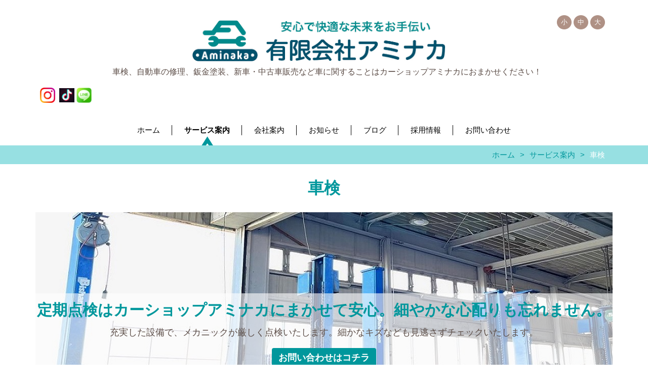

--- FILE ---
content_type: text/html; charset=UTF-8
request_url: https://www.carshop-aminaka.com/service/syaken/
body_size: 21670
content:
<!DOCTYPE html PUBLIC "-//W3C//DTD XHTML 1.0 Transitional//EN" "http://www.w3.org/TR/xhtml1/DTD/xhtml1-transitional.dtd">
<html xmlns="http://www.w3.org/1999/xhtml" xml:lang="ja" lang="ja">
<head><!-- Global site tag (gtag.js) - Google Analytics -->
<script async src="https://www.googletagmanager.com/gtag/js?id=UA-208532444-7"></script>
<script>
  window.dataLayer = window.dataLayer || [];
  function gtag(){dataLayer.push(arguments);}
  gtag('js', new Date());

  gtag('config', 'UA-208532444-7');
</script>
<meta name="viewport" content="width=device-width, initial-scale=1">
<meta http-equiv="Content-Type" content="text/html; charset=UTF-8" />
<meta http-equiv="Content-Script-Type" content="text/javascript" />
<meta http-equiv="Content-Style-Type" content="text/css" />
<meta http-equiv="Cache-Control" content="no-cache" />
<meta http-equiv="Pragma" content="no-cache" />
<meta name="robots" content="INDEX,FOLLOW" />
<title>車検｜有限会社アミナカ</title>
<meta name="description" content="兵庫県三木市のカーショップアミナカは確かな技術で小さな不具合も見逃しません。愛車の車検は安心しておまかせください。お車のことでお困りの際は是非当社までご用命ください。" />
<meta name="keywords" content="" />


<!-- bootstrap CSS -->
<link rel="stylesheet" href="https://maxcdn.bootstrapcdn.com/bootstrap/3.3.6/css/bootstrap.min.css" integrity="sha384-1q8mTJOASx8j1Au+a5WDVnPi2lkFfwwEAa8hDDdjZlpLegxhjVME1fgjWPGmkzs7" crossorigin="anonymous">

<!-- bootstrap - jquery(1.9.1以上必要) -->
<script src="https://ajax.googleapis.com/ajax/libs/jquery/2.1.4/jquery.min.js"></script>
<script type="text/javascript">
$.noConflict();
</script>
<!-- bootstrap - js -->
<script src="https://maxcdn.bootstrapcdn.com/bootstrap/3.3.6/js/bootstrap.min.js" integrity="sha384-0mSbJDEHialfmuBBQP6A4Qrprq5OVfW37PRR3j5ELqxss1yVqOtnepnHVP9aJ7xS" crossorigin="anonymous"></script>

<script type="text/javascript" src="../../_administrator/css/default/js/contents.js"></script>
<link type="text/css" rel="stylesheet" href="../../_templates/yazawa/css/style.css" />
<link type="text/css" rel="stylesheet" href="../../_administrator/css/default/contents_parts_2017.css" />
<link href="../../_administrator/css/lightbox.css" rel="stylesheet" type="text/css" media="screen" />
<script type="text/javascript" src="../../_administrator/js/slibs.js"></script>
<script type="text/javascript" src="https://design.secure-cms.net/host/script/script5.js" integrity="sha384-wDZXZOZYlKSTi1fcGV6n7FzLHcpOG8wkYBRAFCA5PMT56QIw/r7/iyVfGcRim7TA" crossorigin="anonymous"></script>
<script type="text/javascript">jQuery.noConflict();</script>
<script type="text/javascript" src="../../_administrator/js/common.js"></script>
<link href="../../_administrator/css/lightbox_2.css" rel="stylesheet" type="text/css" media="screen" />
<meta http-equiv="Content-Security-Policy" content="upgrade-insecure-requests">
<link href="../../_administrator/css/default/alert.css" rel="stylesheet" type="text/css" />
<link href="../../_administrator/css/index.php?from=login" rel="stylesheet" type="text/css" />
<script type="text/javascript" defer="defer" async="async" src="../../_administrator/js/llibs.js"></script>
<link rel="shortcut icon" href="../../favicon.ico?f=1769582206" type="image/vnd.microsoft.icon">
<link rel="icon" href="../../favicon.ico?f=1769582206" type="image/vnd.microsoft.icon">

<script>get_cookie_banner_settings();</script>
<style>
a[href*="tel:"]{
    pointer-events:none!important;
    display:inline-block;
}
@media only screen and (max-width:767px){
    a[href*="tel:"]{
        pointer-events:initial!important;
        display:inline-block;
    }
}
</style>
<meta name="format-detection" content="telephone=no"></head>
<body id="bootstrap_template" class="column1">
<div id="wrapper">

<!-- ************************************************** id="header"  ************************************************** -->
    <div id="header">
        <div class="container  ">
        <div class="freeParts">
    <div class="box">
        <div class="boxTop">
            <div class="boxBottom">
                <div class=" clearfix"><div class="left"><div id="logo"><div><p><span id="1652667573066S" style="display: none;">&nbsp;</span><span id="1652667572374S" style="display: none;">&nbsp;</span></p><p style="text-align: center; margin-left: 120px;"><a href="../../"><span style="font-size: large;"><img src="../../images/home/logo.jpg" width="500" height="81" alt="" /></span></a></p> <p></p></div></div> <div id="siteDesc"><div>&nbsp; &nbsp; &nbsp; &nbsp; &nbsp; &nbsp; &nbsp; &nbsp; &nbsp; &nbsp; &nbsp; &nbsp; &nbsp; &nbsp; &nbsp; &nbsp; &nbsp; &nbsp; &nbsp; <span style="font-size: medium;">車検、自動車の修理、鈑金塗装、新車・中古車販売など車に関することはカーショップアミナカにおまかせください！</span></div></div></div> <div class="right clearfix"><div class="right"><div><p></p></div></div> <div class="right fontSize"><script type="text/javascript">
var orgFs = $(document.body).getStyle('font-size');
var xFs = get_cookie('cmsFontSize');
if( xFs=='NaN'||xFs=='') xFs=orgFs ;
var unitFs = '%';
if(orgFs.match('px') ) unitFs = 'px';
xFs = xFs.replace("px","")-0;
if(xFs==NaN) xFs = 100;
orgFs = orgFs.replace("px","")-0;javascript:void(0);
if(orgFs==NaN) orgFs = 100;
function lager(){ xFs *= 1.2; document.body.style.fontSize=xFs+unitFs;set_cookie('cmsFontSize',xFs); }
function smaller(){ xFs /= 1.2; document.body.style.fontSize=xFs+unitFs;set_cookie('cmsFontSize',xFs); }
function reset(){ xFs = orgFs; document.body.style.fontSize=xFs+unitFs;set_cookie('cmsFontSize',xFs); }
Event.observe(window,'load',function(){ document.body.style.fontSize=xFs+unitFs; });
</script> <ul>     <li class="small" onclick="smaller()">小</li>     <li class="middle" onclick="reset()">中</li>     <li class="large" onclick="lager()">大</li> </ul></div></div></div>  <div style="height:24px;margin-top:10px;margin-bottom:20px;"><div style="display: inline-block; margin-left: 5px; text-align: right;">&nbsp;<a href="https://www.instagram.com/carshopaminaka/" target="_blank" rel="noopener"><img src="../../images/home/Instagram_Glyph_Gradient_RGB.png" width="30" height="30" alt="" /></a>&nbsp;  <a href="https://www.tiktok.com/@carshopaminaka" target="_blank" rel="noopener"><img src="../../images/home/TikTok.jpg" width="30" height="28" alt="" /></a>   <a href="https://lin.ee/nAmHJ2j" target="_blank" rel="noopener"><img src="../../images/home/images20221019165806.png" width="30" height="30" alt="" /></a><script type="text/javascript" src="https://b.st-hatena.com/js/bookmark_button.js" charset="utf-8" async="async"></script></div></div><p></p>            </div>
        </div>
    </div>
</div>
<nav class="navbar navbar-fixed-top navbar-inverse navigation-main">
<div class="navbar-header">
<button type="button" class="navbar-toggle collapsed" data-toggle="collapse" data-target="#hearderNav10" aria-expanded="false">
<span class="icon-bar"></span>
<span class="icon-bar"></span>
<span class="icon-bar"></span>
</button>
</div>
<div class="collapse navbar-collapse" id="hearderNav10">
<ul class="nav navbar-nav"><li class="menu-level-0"><a class="menu  " href="../../" target="_self">ホーム</a></li><li class="menu-level-0"><a class="menu   menu-selected" href="../../service/" target="_self">サービス案内</a><ul class="nav navbar-nav"><li class="menu-level-1"><a class="menu   menu-selected" href="../../service/syaken/" target="_self">車検</a></li><li class="menu-level-1"><a class="menu  " href="../../service/sellcar/" target="_self">新車・中古車販売</a></li><li class="menu-level-1"><a class="menu  " href="../../service/bankin/" target="_self">鈑金塗装／キズ・ヘコミ修理</a></li><li class="menu-level-1"><a class="menu  " href="../../service/seibi/" target="_self">修理・整備</a></li><li class="menu-level-1"><a class="menu  " href="../../service/hoken/" target="_self">自動車保険</a></li></ul></li><li class="menu-level-0"><a class="menu  " href="../../company/" target="_self">会社案内</a></li><li class="menu-level-0"><a class="menu  " href="../../topics/" target="_self">お知らせ</a></li><li class="menu-level-0"><a class="menu  " href="../../blog/" target="_self">ブログ</a></li><li class="menu-level-0"><a class="menu  " href="../../recruit/" target="_self">採用情報</a></li><li class="menu-level-0"><a class="menu  " href="../../contact/" target="_self">お問い合わせ</a></li></ul></div><!-- /.navbar-collapse -->
</nav>
        </div>
    </div>
<!-- ************************************************** // id="header" ************************************************** -->

    <div id="upper" class="clearfix">
        <div class="container  ">
                </div>
    </div>

<!-- id="topicpath" -->
<div id="topicpath" class="container">
<ol class="breadcrumb"><li id="topicpathFirst"><a href="../../">ホーム</a></li><li><a href="../../service/">サービス案内</a></li><li>車検</li></ol></div>
<!-- // id="topicpath" -->

<!-- ************************************************** id="container" ************************************************** -->
<div id="container" class="container">

<!-- ************************************************** id="contents" ************************************************** -->
<div id="contents">

<div id="main">
<div class="freePage"><h1><span style="font-size: xx-large;">車検</span></h1><div class=" parts_free_type05 box clearfix"><div class="parts_free_type05_photo"><img alt="車検スライド" src="../../images/image/images20220518144610.jpg" title="" name="" /></div>  <div class="parts_free_type05_text clearfix"><h1><p class="MsoNormal">定期点検はカーショップアミナカにまかせて安心。細やかな心配りも忘れません。</p></h1>  <div><p class="MsoNormal"><span style="font-size: large;">充実した設備で、メカニックが厳しく点検いたします。細かなキズなども見逃さずチェックいたします。</span><span lang="EN-US"><o:p></o:p></span></p><p></p><p class="MsoNormal"><a href="../../contact/"><span style="font-size: large;">お問い合わせはコチラ</span></a></p></div></div></div><h2>有限会社アミナカ 車検の特長</h2>           <div><!-- .parts_h_type09 --> <div class="box clearfix"><div class="parts_h_type09_box left"><h4>充実設備の<span style="font-family: inherit;">自社工場で安心・確実な車検</span></h4> <div><img width="330" alt="" src="../../images/image/192-20220518134742-1.jpg" title="" name="" /></div></div> <div class="parts_h_type09_box right"><div><p class="MsoNormal">自社工場の充実設備とメカニックの（繊細な<span lang="EN-US">or</span>高度な）技術で、お車をしっかり点検・整備いたします。<span lang="EN-US"><o:p></o:p></span></p><p class="MsoNormal">弊社は、①設備、②技術、③管理組織等について厳しい認定基準をクリアした「指定工場」<span lang="EN-US"><o:p></o:p></span></p><p class="MsoNormal">の認可を取得しておりますので、高度な設備、技術、管理組織によってお客さまの大切なお車を隅々までしっかりと管理させていただきます。<span lang="EN-US"><o:p></o:p></span></p><p class="MsoNormal">車検のことでお悩みの方は、お気軽に弊社までご相談ください！<span lang="EN-US"><o:p></o:p></span><span lang="EN-US"><o:p><br /></o:p></span></p></div></div></div> <!-- // .parts_h_type09 --></div> <div><!-- .parts_h_type09 --> <div class="box clearfix"><div class="parts_h_type09_box left"><h4>ご予算、ご希望の時間に応じた車検・整備</h4> <div><img width="330" alt="" src="../../images/blog/2022/05/192-20220524112633-1.jpg" title="" name="" /></div></div> <div class="parts_h_type09_box right"><div><p class="MsoNormal">弊社では出来うる限り、お客様のご予算やご希望の時間に沿って作業を進められるよう努めております。</p><p class="MsoNormal">お客様一人ひとりに合った車検・整備プランをご提案させていただきます。家計のことを考えると車検・整備を安く済ませたい、お仕事や家事育児で時間があまり取れない&hellip;などのお客さまの相談内容に応じて丁寧に対応させていただきます！</p></div></div></div> <!-- // .parts_h_type09 --></div> <div><!-- .parts_h_type09 --> <div class="box clearfix"><div class="parts_h_type09_box left"><h4>代車の無料手配</h4> <div><img width="330" alt="代替車のイメージ" src="../../images/service/syaken/library_img062.jpg" title="" name="" /></div></div> <div class="parts_h_type09_box right"><div><p class="MsoNormal">代車は<span lang="EN-US">10</span>台以上完備しております。<span lang="EN-US"><o:p></o:p></span></p><p class="MsoNormal">車検や修理でお車をお預かり頂く場合は無料でご利用可能ですので、ご利用を希望される方は、お気軽にお声掛けください！<span lang="EN-US"><o:p></o:p></span></p><p class="MsoNormal">なお、代車ご利用希望のお客様は、事前に空き状況をお問い合せ頂いていますと、スムーズに対応可能です！※ガソリン代はお客様にご負担していただいております。ご理解のほどよろしくお願いいたします。<span lang="EN-US"><o:p></o:p></span><span lang="EN-US" style="font-size:10.5pt;mso-bidi-font-size:11.0pt;font-family:&#10;&quot;游明朝&quot;,serif;mso-ascii-theme-font:minor-latin;mso-fareast-theme-font:minor-fareast;&#10;mso-hansi-theme-font:minor-latin;mso-bidi-font-family:&quot;Times New Roman&quot;;&#10;mso-bidi-theme-font:minor-bidi;mso-ansi-language:EN-US;mso-fareast-language:&#10;JA;mso-bidi-language:AR-SA"><br clear="all" style="mso-special-character:line-break;&#10;page-break-before:always" /></span></p></div></div></div> <!-- // .parts_h_type09 --></div>  <h2>車検の流れ</h2> <div class=" parts_h_type24 box clearfix lay-row" col-flex="1-4"><div class="parts_h_type24_box lay-col12-xs-12  lay-col12-md-3 lay-col12-lg-3"><div class="parts_h_type24_box_head"><p class="parts_h_type24_box_head_num"><span>1</span></p>  <h4>ご来店・受付</h4></div>  <div class="parts_h_type24_box_photo"><img alt="" src="../../images/service/syaken/library_img249.jpg" /></div>  <div class="parts_h_type24_box_text"><p>ご持参いただく書類は、<span style="color: rgb(255, 0, 0);">「車検証」「自賠責保険証」「自動車税納税証明書」</span>です。<span style="color: rgb(255, 0, 0);">「認めの印鑑」</span>も必ずご持参ください。<br /> 書類の内容を確認し、ご要望や気になる点などを伺います。<br /> ※ご来店前のお見積りも可能です。お気軽にお問い合せください。</p></div></div>  <div class="parts_h_type24_box lay-col12-xs-12  lay-col12-md-3 lay-col12-lg-3"><div class="parts_h_type24_box_head"><p class="parts_h_type24_box_head_num"><span>2</span></p>  <h4>車の点検</h4></div>  <div class="parts_h_type24_box_photo"><img alt="" src="../../images/image/192-20220518134742-9.jpg" /></div>  <div class="parts_h_type24_box_text"><p>法で定められた項目の点検を行い、車検保安基準に適合しているかどうかを確認します。<br /> その後、点検の結果をお伝えし、車検保安基準に適合させるために必要な作業と今後のメンテナンスについて、ご相談させていただきます。</p></div></div>  <div class="parts_h_type24_box lay-col12-xs-12  lay-col12-md-3 lay-col12-lg-3"><div class="parts_h_type24_box_head"><p class="parts_h_type24_box_head_num"><span>3</span></p>  <h4>整備・検査</h4></div>  <div class="parts_h_type24_box_photo"><img alt="" src="../../images/image/192-20220518134742-5.jpg" /></div>  <div class="parts_h_type24_box_text"><p>お客様と決めた内容に沿って整備を行います。<br /> 最後に完成検査を行い、整備完了です。<br /> そして指定整備記録簿、保安基準適合書などの書類を発行します。</p></div></div>  <div class="parts_h_type24_box lay-col12-xs-12  lay-col12-md-3 lay-col12-lg-3"><div class="parts_h_type24_box_head"><p class="parts_h_type24_box_head_num"><span>4</span></p>  <h4>お会計</h4></div>  <div class="parts_h_type24_box_photo"><img src="../../images/service/bankin/1.jpg" width="640" height="480" alt="" /></div><div class="parts_h_type24_box_photo">実施した整備内容のご説明と、今後のメンテナンスについてアドバイスします。必要に応じてお見積りもご案内します。</div></div></div>  <h2>車検のよくある質問</h2> <div><!-- .parts_text_type10 --> <div class="qaList"><dl>     <dt><span>車検の際に準備するものはありますか？</span></dt>     <dd>     <p>「車検証」「自賠責保険証」「自動車税納税証明書」「認めの印鑑」を必ずご持参ください。</p>     </dd> </dl></div> <!-- // .parts_text_type09 --></div> <div><!-- .parts_text_type10 --> <div class="qaList"><dl>     <dt><span>車検と定期点検整備の違いは何ですか？</span></dt>     <dd>     <div>【車検整備】自動車の安全面や公害防止面が基準に適しているかを検査します。</div>     <div>【定期点検整備】自動車の各部の損耗や劣化の状況などを確認し、必要な調整・交換・修理をします。</div>     </dd> </dl></div> <!-- // .parts_text_type09 --></div> <div><!-- .parts_text_type10 --> <div class="qaList"><dl>     <dt><span>車検の有効期限が切れてしまったのですが、どうすればよいでしょうか？</span></dt>     <dd>     <div>車検の有効期限が切れている場合には、公道を走ることができません。</div>     <div>以下のどちらかの方法でお車を配送してください。</div>     <div>・当社にてレッカー搬送する</div>     <div>・市町村で仮ナンバーを取得し回送する</div>     </dd> </dl></div> <!-- // .parts_text_type09 --></div></div></div>

<div id="bottom">
<div class="freeParts">
    <div class="box">
        <div class="boxTop">
            <div class="boxBottom">
                <div class=" parts_free_type02 box"><div class="parts_free_type02_head"><p><span class="parts_free_type02_head_ja">ご相談・お見積りのご依頼はお気軽にどうぞ</span></p></div> <div class="parts_free_type02_body"><div class="parts_free_type02_body_box"><p class="parts_free_type02_body_tel"><span>Tel.</span><span><a href="tel:0794-82-8585">0794-82-8585</a></span></p> <div class="parts_free_type02_body_sub"><p>営業時間 9：00～18：00　<br /> 定休日：祝・祭日　年末年始　お盆　GW</p></div></div> <div class="parts_free_type02_body_box"><p><a href="../../contact/">お問合せはコチラ &gt;</a></p></div></div></div>            </div>
        </div>
    </div>
</div></div>

</div>
<!-- ************************************************** // id="contents" ************************************************** -->

<!-- ************************************************** id="side"  ************************************************** -->
<!-- ************************************************** // id="side" ************************************************** -->
</div><!-- //id="container" -->

<!-- ************************************************** // id="container" ************************************************** -->

<!-- ************************************************** id="opt" ************************************************** -->
<div id="opt" class="clearfix">
<div class="container">
<div class="row">
<div class="col-sm-6 col-xs-12">

<div id="opt1">
</div>

</div>
<div class="col-sm-6 col-xs-12">

<div id="opt2">
</div>

</div>

</div>

</div>

<div id="opt3">
<div class="container  ">
</div>
</div>

</div>
<!-- ************************************************** // id="opt" ************************************************** -->

    <div class="pageTop clearfix">
        <div class="container">
            <a href="#header"><img src="../../_templates/yazawa/images/common/pagetop.png" alt="ページトップへ" /></a>
        </div>
    </div>

<!-- ************************************************** id="footer" ************************************************** -->
<div id="footer" class="clearfix">
<div class="container  ">








<div class="naviBox footerNavi">
    <div class="box">
        <div class="boxTop">
            <div class="boxBottom navigation-footer">
                <ul class="clearfix"><!--
                    --><li>
                    <a class="menu" href="../../" target="_self">ホーム</a></li><li>
                    <a class="menu" href="../../contact/" target="_self">お問い合わせ</a></li><!--
                --></ul>
            </div>
        </div>
    </div>
</div></div>

<address>
<div class="container"><span>Copyright (C) 有限会社アミナカ All Rights Reserved.</span></div>
</address>

</div>
<!-- ************************************************** // id="footer" ************************************************** -->


</div><!-- // id="wrapper" -->
<div id="published" style="display:none">&nbsp;</div></body>
</html>

--- FILE ---
content_type: text/html; charset=UTF-8
request_url: https://www.carshop-aminaka.com/index.php?a=free_page/get_cookie_policy_setting/
body_size: 1467
content:
[{"site_path":"","cms_rev_no":"-1","site_title":"\u6709\u9650\u4f1a\u793e\u30a2\u30df\u30ca\u30ab","description":"\u8eca\u691c\u3001\u81ea\u52d5\u8eca\u306e\u4fee\u7406\u3001\u9211\u91d1\u5857\u88c5\u3001\u65b0\u8eca\u30fb\u4e2d\u53e4\u8eca\u8ca9\u58f2\u306a\u3069\u8eca\u306b\u95a2\u3059\u308b\u3053\u3068\u306f\u5175\u5eab\u770c\u4e09\u6728\u5e02\u306e\u30ab\u30fc\u30b7\u30e7\u30c3\u30d7\u30a2\u30df\u30ca\u30ab\u307e\u3067","keyword":"","site_mail":"r-aminaka@violin.ocn.ne.jp","copyright":"Copyright (C) \u6709\u9650\u4f1a\u793e\u30a2\u30df\u30ca\u30ab All Rights Reserved.","cms_language":"ja","cookie_consent_popup_flag":"0","cookie_consent_message":"","site_close_image":"","site_close_message":"","site_auto_backup":"0","site_auto_backup_limit":"4","tellink":"0","site_jquery_ver":"","site_jqueryui_ver":"","site_bootstrap_ver":"","site_jquery_autoloading":"1","_path":"","rev_no":"-1","_title":"\u6709\u9650\u4f1a\u793e\u30a2\u30df\u30ca\u30ab","ription":"\u8eca\u691c\u3001\u81ea\u52d5\u8eca\u306e\u4fee\u7406\u3001\u9211\u91d1\u5857\u88c5\u3001\u65b0\u8eca\u30fb\u4e2d\u53e4\u8eca\u8ca9\u58f2\u306a\u3069\u8eca\u306b\u95a2\u3059\u308b\u3053\u3068\u306f\u5175\u5eab\u770c\u4e09\u6728\u5e02\u306e\u30ab\u30fc\u30b7\u30e7\u30c3\u30d7\u30a2\u30df\u30ca\u30ab\u307e\u3067","ord":"","_mail":"r-aminaka@violin.ocn.ne.jp","right":"Copyright (C) \u6709\u9650\u4f1a\u793e\u30a2\u30df\u30ca\u30ab All Rights Reserved.","language":"ja","ie_consent_popup_flag":"0","ie_consent_message":null,"_close_image":"","_close_message":"","_auto_backup":"0","_auto_backup_limit":"4","ink":"0","_jquery_ver":"","_jqueryui_ver":"","_bootstrap_ver":"","_jquery_autoloading":"1"}]

--- FILE ---
content_type: text/css
request_url: https://www.carshop-aminaka.com/_templates/yazawa/css/layout.css
body_size: 33955
content:
@charset "utf-8";

/* ---------------------------------------------------------------------------------------- 
	文字サイズ
---------------------------------------------------------------------------------------- */
body {
	font-size: 15px;
}

/* ---------------------------------------------------------------------------------------- 
	ヘッダー
---------------------------------------------------------------------------------------- */
#header {
	position:relative;

	width: 100%;
	margin: 30px auto 0;
	padding-bottom: 0;
	}
	#header .container {
		margin-top:20px;
		padding-bottom: 0;
	}
	#header .container_fluid{
		margin-top:0px;
		padding-bottom: 0;
	}

/* -------------------------------------
 * メニューバー（全幅）
 * ---------------------------------- */
#header .container_fluid .box{
	margin-bottom: 0;
	padding-bottom: 0;
	}
	#header .container_fluid nav {
		width: 100%;
		border: none;
		margin-bottom: 0;
		padding-bottom: 0;
	}
	#header .container_fluid nav .navbar-collapse{
		border-radius:0;
		
		width: 100%;
		border: none;
		margin-bottom: 0;
		padding-bottom: 0;
	}

/* -------------------------------------
 * メニューバー（固定幅）
 * ---------------------------------- */
#header nav .container{
	margin-top:0;
}

@media (min-width: 768px) {
  .navbar-fixed-top {
    position: static;
    z-index: auto;
  }
}

/* D. デスクトップ */
@media (max-width: 1139px) {

	/* -------------------------------------
	 * ヘッダー：フリーパーツ
	 * ---------------------------------- */
	#header .container_fluid .freeParts:first-child {
		width: 100%;
	}
}
/* T. タブレット */
@media (max-width: 991px) {
	
	/* -------------------------------------
	 * ロゴ
	 * ---------------------------------- */
	#header .boxBottom .left {
		width: 100%;
		text-align: left;
	}
	/* -------------------------------------
	 * 文字サイズ設定
	 * ---------------------------------- */
	#header .boxBottom .right {
		width: 100%;
		padding-right: 3%;
		text-align: right;
	}
}
/* S. スマートフォン */
@media (max-width: 767px) {
	
	/* -------------------------------------
	 * 文字サイズ設定
	 * ---------------------------------- */
	#header .boxBottom .fontSize {
		display: none;
	}
	
	/* -------------------------------------
	 * メニューバー
	 * ---------------------------------- */
    .navbar-collapse {
		margin: 0;
		padding: 0;
    border-top-width: 0px;
    }
    #header .navbar-fixed-top .navbar-collapse {
      max-height: calc(100vh - 50px);
    }
}

/* ---------------------------------------------------------------------------------------- 
	ブロック
---------------------------------------------------------------------------------------- */
#upper {
}
#main {
}
#opt {
	width: 100vw !important;
	margin: 0;
	padding-right: calc(50vw - 50%);
	padding-left: calc(50vw - 50%);
}

/* ---------------------------------------------------------------------------------------- 
	フッター
---------------------------------------------------------------------------------------- */
#footer{
	width: 100vw !important;
	padding: 0;
	margin-right: calc(50% - 50vw);
	margin-left: calc(50% - 50vw);
}
#footer .container {
	width: 100vw !important;
	margin-right: calc(50% - 50vw);
	margin-left: calc(50% - 50vw);
}
#footer .container > div {
	width: 1140px;
	margin-left: auto;
	margin-right: auto;
	padding: 0;
}
#footer address{
	margin-top: 15px;
	margin-bottom:0px;
}

/* -------------------------------------
 * フッターリンク
 * ---------------------------------- */
#footer .container div.footerNavi {
	display: block;
	width: 100vw !important;
	margin-right: calc(50% - 50vw);
	margin-left: calc(50% - 50vw);
	margin-top: 0;
	margin-bottom: 30px;
	padding: 0;
}
#footer .container .footerNavi .box {
	width: 100%;
	margin: 0 auto;
	padding: 20px 0;
	text-align: right;
}
#footer .container .footerNavi ul {
	text-align: center;
    list-style: outside none none;
    margin: 0;
    padding: 0;
}
#footer .container .footerNavi ul li {
    display: inline-block;
	height: auto;
	margin: 0;
    padding: 0 30px;
	line-height: 1em;
	}

	.footerNavi ul li a {
		font-size: 100%;
		line-height: 1em;
		text-decoration: none !important;
	}
	.footerNavi ul li a:hover {
		text-decoration: underline !important;
	}

/* D. デスクトップ */
@media (max-width: 1139px) {
	#footer .container {
		width: 100%;
		padding: 0;
	}
	#footer .container > div {
		width: 100%;
		padding: 0 3%;
	}
	#footer .container div.footerNavi {
		width: 100% !important;
		margin: 0 0 30px;
		padding: 0;
	}
	#footer .container div.footerNavi .box {
		width: 100%;
		text-align: right;
		padding: 15px 15px;
	}
	#footer .container div.footerNavi ul li {
		line-height: 1.5em;
		margin: 5px 0;
	}
}
/* T. タブレット */
@media (max-width: 991px) {
	#footer .container div.footerNavi {
		margin: 0 0 3%;
	}
	#footer .container div.footerNavi .box {
		width: 100%;
		text-align: right;
	}
}
/* S. スマートフォン */
@media (max-width: 767px) {
	.footerNavi {
		padding: 0;
	}

	#footer .container div.footerNavi ul {
		text-align: left;
		margin-bottom: -5px;
	}
	#footer .container div.footerNavi ul li {
		float: left;
		display: block;
		box-sizing: border-box;
		width: auto;
		padding: 0 5px 10px;
		}
	
		.footerNavi ul li a {
			display: inline-block;
			width: auto;
			margin: 0;
			padding: 10px 15px 10px 10px;
			
			font-size: 93.33333%;
			font-weight: bold;
		
			min-height: 40px;
			text-decoration: none;
			text-align: left;
			line-height: 1.25em;
			
			border-radius: 20px;
		}
		.footerNavi ul li a:before {
			display: inline-block;
			position: relative;
			width: 26px;
			height: 11px;
			background: url(../images/common/arrow_c_s.png) no-repeat center left;
			background-size: 16px 11px;
			
			top: 0px;
			left: 0px;
		
			content: "";
		}
		.footerNavi ul li a:hover {
			text-decoration: none;
		}

}

/* -------------------------------------
 * フッター サイト内検索
 * ---------------------------------- */
#footer .siteSearch h2 {
	display: none;
}


/* -------------------------------------
 * ページの先頭へ
 * ---------------------------------- */
.pageTop {
	text-align: right;
}



/* ---------------------------------------------------------------------------------------- 
	Copyright
---------------------------------------------------------------------------------------- */
address {
	text-align: center;
	margin-bottom: 0px;
/*	background: #aaa;*/
}



/* ---------------------------------------------------------------------------------------- 
	サイドバー（column2.htm）
---------------------------------------------------------------------------------------- */


/* -------------------------------------
 * 枠
 * ---------------------------------- */
.column2 #side .box,
.column2 #side .sitemapParts,
.column2 #side .categoryIndex .sideBox{
	padding: 0 0 0;
	margin-bottom:8px;
}
.column2 #side .box h3{
	margin-top: 30px;
}


/* -------------------------------------
 * サイドメニュー
 * ---------------------------------- */
.column2 .sideNavi .box{
	padding:15px 0 0 !important;
}
.column2 .sideNavi ul{
	clear: left;
	display: inline;
	padding:0 0 30px !important;
	list-style-type: none;
}
.column2 .sideNavi .boxBottom > ul > li{
	clear: left;
	width: 100%;
	padding: 30px 0 15px 0;
}
.column2 .sideNavi .boxBottom > ul > li a{
	display: list-item;
	padding: 5px 0 5px 35px;

	font-size: 140%;
	font-weight: bold;
	line-height: 1em;
	
	background: url(../images/common/arrow_c.png) no-repeat center left;
	}
	.column2 .sideNavi .boxBottom > ul > li a:hover{
		text-decoration: none;
	}

.column2 .sideNavi .boxBottom > ul > li:last-child{
	border-bottom:0px;
}
.column2 .sideNavi .boxBottom > ul > li > ul li{
	padding: 15px 0 0 15px;
}
.column2 .sideNavi .boxBottom > ul > li > ul li a{
	display: list-item;
	padding: 0 0 10px 25px;

	font-size: 90%;
	line-height: 1em;
	background: url(../images/common/arrow_c_s.png) no-repeat 0 0;
	}
	.column2 .sideNavi .boxBottom > ul > li > ul li a:hover{
		text-decoration: none;
	}
.column2 .sideNavi .boxBottom > ul > li > ul li > ul li a{
	font-size: 90%;
	font-weight: normal;
}

/* 画像メニュー */
.column2 .sideNavi .boxBottom > ul > li a.imgNavi {
	list-style: none;
	margin: -15px 0 0 0;
	padding: 0;
}
.column2 .sideNavi .boxBottom > ul > li > ul > li a.imgNavi{
	list-style: none;
	margin: -15px 0 0 -15px;
	padding: 0;
}
.column2 .sideNavi .boxBottom > ul > li > ul > li > ul > li a.imgNavi {
	list-style: none;
	margin: -15px 0 0 -30px;
	padding: 0;
}


/* -------------------------------------
 * その他メニュー
 * ---------------------------------- */
#upper .naviBox {
	width: 100vw !important;
	margin-right: calc(50% - 50vw);
	margin-left: calc(50% - 50vw);
	padding: 0 3%;
}
#upper .naviBox .box,
#bottom .naviBox .box,
#opt .naviBox .box {
	width: 100%;
	margin: 0;
	padding: 0;
}
#upper .naviBox ul,
#bottom .naviBox ul{
	box-sizing: border-box;
	display: block;
	width: 100%;
	margin: 0;
	padding: 10px 0 0;
	list-style-type: none;
	text-align: center;
}
#upper .naviBox .boxBottom ul li,
#bottom .naviBox .boxBottom ul li{
	display: inline-block;
	box-sizing: border-box;
	width: auto;
	padding: 0 5px 10px;
}
#upper .naviBox .boxBottom ul li a,
#bottom .naviBox .boxBottom ul li a{
	display: inline-block;
	width: auto;
	margin: 0;
	padding: 10px 15px 10px 10px;
	
	font-size: 93.33333%;
	font-weight: bold;

    min-height: 40px;
    text-decoration: none;
    text-align: left;
	line-height: 1.25em;

    border-radius: 20px;

	}
	#upper .naviBox .boxBottom ul li a:before,
	#bottom .naviBox .boxBottom ul li a:before{
		display: inline-block;
		position: relative;
		width: 26px;
		height: 11px;
		background: url(../images/common/arrow_c_s.png) no-repeat center left;
		background-size: 16px 11px;
		
		top: 0px;
		left: 0px;
	
		content: "";
	
	}
	#upper .naviBox .boxBottom ul li a:hover,
	#bottom .naviBox .boxBottom ul li a:hover{
		text-decoration: none;
	}
	#upper .naviBox .boxBottom ul li a.menu-selected,
	#bottom .naviBox .boxBottom ul li a.menu-selected{
		text-decoration: none;
	}

#opt .naviBox .boxBottom ul li a {
	display: inline-block;
	width: auto;
	margin: 0;
	padding: 0 15px 0 35px;
	font-size: 93.33333%;
	font-weight: bold;
	text-decoration: none;
	text-align: left;
	border: none;
	background: none;

	}
	#opt .naviBox .boxBottom ul li a:before {
		display: inline;
		position: absolute;
		width: 30px;
		height: 17px;
		margin-left: -24px;
		background: url(../images/common/arrow_c_s.png) no-repeat center left;
		background-size: 16px 11px;
		content: "";
	
	}

	#opt .naviBox .boxBottom ul li a:hover{
		text-decoration: none;
	}
	#opt .naviBox .boxBottom ul li a.menu-selected{
		text-decoration: none;
	}

#opt .naviBox {
	padding-top: 30px;
}
#opt .naviBox .box {
	clear: left;
}
#opt .naviBox ul{
	clear: left;
	display: inline;
	padding: 0 !important;
	list-style-type: none;
}
#opt .naviBox .boxBottom > ul > li{
	clear: left;
	width: 100%;
	padding: 0 0 15px 0;
}
#opt .naviBox .boxBottom > ul > li:last-child{
	border-bottom:0px;
}
#opt .naviBox .boxBottom > ul > li a{
	padding: 3px 0 15px 30px;
}
#opt .naviBox .boxBottom > ul > li > ul li{
	padding: 15px 0 0 15px;
}
#opt .naviBox .boxBottom > ul > li > ul li a{
	display: list-item;
	padding: 0 0 15px 20px;

	font-size: 90%;
	line-height: 1em;
	}
	#opt .naviBox .boxBottom > ul > li > ul li a:hover{
		text-decoration: none;
	}


/* 画像メニュー */
#upper .naviBox .boxBottom > ul > li a.imgNavi,
#bottom .naviBox .boxBottom > ul > li a.imgNavi,
#opt .naviBox .boxBottom > ul > li a.imgNavi{
	list-style: none;
	border: none;
	background: none;
	margin: 0;
	padding: 0;
}
#upper .naviBox .boxBottom ul li a.imgNavi:before,
#bottom .naviBox .boxBottom ul li a.imgNavi:before,
#opt .naviBox .boxBottom ul li a.imgNavi:before {
	display: none;
}
#upper .naviBox .boxBottom > ul > li > ul > li a.imgNavi,
#bottom .naviBox .boxBottom > ul > li > ul > li a.imgNavi,
#opt .naviBox .boxBottom > ul > li > ul > li a.imgNavi{
	list-style: none;
	border: none;
	margin: -15px 0 0 -15px;
	padding: 0;
}
#upper .naviBox .boxBottom > ul > li > ul > li > ul > li a.imgNavi,
#bottom .naviBox .boxBottom > ul > li > ul > li > ul > li a.imgNavi,
#opt .naviBox .boxBottom > ul > li > ul > li > ul > li a.imgNavi {
	list-style: none;
	border: none;
	margin: -15px 0 0 -30px;
	padding: 0;
}


/* スマホ以外 */
@media (min-width: 768px) {
	#opt3 .opt3Navi .boxBottom > ul {
		display: flex;
		justify-content: center;
		margin-left: -10px;
		margin-right: -10px;
	}
	#opt3 .opt3Navi .boxBottom > ul > li {
		flex: 1;
		margin: 0 10px;
	}
}


/* T. タブレット */
@media (max-width: 991px) {
	#upper .naviBox .boxBottom > ul > li,
	#bottom .naviBox .boxBottom > ul > li{
		width: 33.3333%;
	}
	#opt .naviBox .boxBottom > ul > li{
		width: 100%;
	}
}
/* S. スマートフォン */
@media (max-width: 767px) {
	#upper .naviBox .boxBottom > ul > li,
	#bottom .naviBox .boxBottom > ul > li{
		width: auto;
	}
	#opt .naviBox .boxBottom > ul > li,
	#opt .naviBox .boxBottom > ul > li > ul > li, 
	#opt .naviBox .boxBottom > ul > li > ul > li ul > li {
		width: auto;
	}
	#upper .naviBox .boxBottom > ul > li a.imgNavi img,
	#bottom .naviBox .boxBottom > ul > li a.imgNavi img {
		width: 100%;
	}
}


/* ---------------------------------------------------------------------------------------- 
	共通
---------------------------------------------------------------------------------------- */

/* -------------------------------------
 * モバイルアクセス時の表示切替ボタン
 * ---------------------------------- */
#cmsMobileButton {
	display: none;
}


/* -------------------------------------
 * ページリンク
 * ---------------------------------- */
.pageLink {
	margin: 15px 0;
	text-align: center;
}
.pageLink ul {
	margin: 0;
}
.pageLink li {
    display: inline-block;
    padding-left: 8px;
    padding-right: 8px;
	line-height: 1em;
}
.pageLink li.prevBu {
	border-right: 1px solid #ccc;
}
.pageLink li.nextBu {
	border-left: 1px solid #ccc;
}

@media screen and (max-width: 767px) {
	.pageLink li {
	    padding-left: 4px;
	    padding-right: 4px;
	}
}


/* -------------------------------------
 * ぱんくずリスト
 * ---------------------------------- */
#topicpath {
	width: 100%;
	margin: 0;
	padding: 0;
}
.breadcrumb {
	width: 1140px;
	background: none;
	margin: 0 auto;
	text-align: right;
}
.breadcrumb > li+li:before {
    content: ">";
	padding: 0 10px;
}
@media screen and (max-width: 1139px) {
	.breadcrumb {
		width: 100%;
	}
}
@media screen and (max-width: 767px) {
	#topicpath {
		display: none;
	}
}



/* ---------------------------------------------------------------------------------------- 
	モジュール
---------------------------------------------------------------------------------------- */

/* -------------------------------------
 * トピックス
 * ---------------------------------- */

#upper .topicsDigest {
	width: 100%;
	margin: 0 auto;
}

.topicsListBox{
	margin-bottom:30px;
}

/* 日付 */
.topicDate {
    font-size: 86.66666%;
    margin-bottom: 0;
    text-align: right;
	margin-top:5px;
}
.topicsArticleBox .topicsArticleBody{
	margin-top:15px;
}
.topicsArticleBox .topicDate {
	font-size: 100%;
	font-weight: bold;
	text-align: center;
	margin: 30px 0 10px;
}

/* 記事タイトル */
.topicsArticleBox h2 {
	margin-top: 0;
	text-align: center;
}

.topicsListBox,
.topicsDigestBox {
	box-sizing: border-box;
	
	float: left;
	width: 50%;
	
	padding-left: 15px;
	padding-right: 15px;
}
.topicsDigestBox {
	position: relative;
	width: 33.3333%;
}

.topicsListBox:last-child, 
.topicsDigestBox:last-child {
	/*padding-right: 0px;*/
}
.topicsListBox div.topicDigestImgOn,
.topicsListBox div.topicDigestImgOFF,
.topicsDigestBox div.topicDigestImgOn,
.topicsDigestBox div.topicDigestImgOFF {
	height: auto;
	
	box-sizing: border-box;
	margin: 0;
	padding: 0 0 15px 0;

    display:-webkit-box;
  	display: -webkit-flex;
  	display:-ms-flexbox;
  	display: flex;
    -webkit-flex-wrap:wrap;
    -ms-flex-wrap:wrap;
    flex-wrap:wrap;
	
	}
	#side .topicsListBox div.topicDigestImgOn,
	#side .topicsListBox div.topicDigestImgOFF,
	#side .topicsDigestBox div.topicDigestImgOn,
	#side .topicsDigestBox div.topicDigestImgOFF {
		box-shadow: none;
	}

.topicsListBox .topicDigestText,
.topicsDigestBox .topicDigestText {
	margin: 0;
	padding: 0;
}
.topicsListBox .topicDigestPhoto,
.topicsDigestBox .topicDigestPhoto {
	width: 100%;
	padding: 0 0 0 0;
}
.topicsListBox .topicDigestImgOn .topicDigestPhoto,
.topicsDigestBox .topicDigestImgOn .topicDigestPhoto {
	float: left;
	max-width:100%;
	width: 100%;

	-webkit-box-ordinal-group:0;
	-ms-flex-order:0;
	-webkit-order:0;
	order:0;
}
.topicsListBox .topicDigestImgOn .topicDigestText,
.topicsDigestBox .topicDigestImgOn .topicDigestText {
	float: left;
	max-width:100%;
	width: 100%;

	-webkit-box-ordinal-group:1;
	-ms-flex-order:1;
	-webkit-order:1;
	order:1;
}
.topicsListBox .topicDigestImgOn .topicDigestPhoto img,
.topicsDigestBox .topicDigestImgOn .topicDigestPhoto img {
	width: 100%;
}

.topicsListBox .topicDigestText .topicDate,
.topicsDigestBox .topicDigestText .topicDate {
	float: left;
	display: block;
	width: auto;
	margin: 10px 0 0 15px;
	padding: 3px 5px 0;
	
	z-index: 9999;
	
	font-family:"ヒラギノ角ゴ Pro W3", "Hiragino Kaku Gothic Pro", "メイリオ", Meiryo, Osaka, "ＭＳ Ｐゴシック", "MS PGothic", sans-serif;
	font-size: 80%;
}
.topicsListBox .topicDigestImgOn .topicDigestText .topicDate,
.topicsDigestBox .topicDigestImgOn .topicDigestText .topicDate {
	margin-top: -18px;
}

.topicsListBox .topicDigestText .topicLink,
.topicsDigestBox .topicDigestText .topicLink {
	border: none;
}
.topicsListBox .topicDigestText h2,
.topicsDigestBox .topicDigestText h3,
.topicsDigestBox .topicDigestText h4 {
	clear: both;
	width: 100%;
	margin: 0;
	padding: 15px 15px 0;
	
	font-size: 120%;
	font-weight: bold;
	line-height: 1.5em;
	
	text-align: left;
	
}
.topicsListBox .topicDigestText p,
.topicsDigestBox .topicDigestText p {
	clear: both;
	width: 100%;
	padding: 10px 15px 0;
	
	font-size: 100%;
	line-height: 1.5em;
	
	background: none;
}
.topicDigestLink,
.topicsList .pageLink {
	clear: both;
	padding-top: 30px;
	padding-bottom: 30px;
	text-align: center;
}
.topicDigestLink a {
	display: inline-block;
    padding:6px 30px;
	border-radius: 15px;
    cursor:pointer;
	
	font-size: 100%;
	line-height: 1em;
}
.topicDigestLink a:hover {
	text-decoration: none;
}

#side .topicsDigestBox,
#opt1 .topicsDigestBox,
#opt2 .topicsDigestBox {
	box-sizing: border-box;
	
	float: left;
	width: 100%;
	
	margin-bottom: 30px;
	padding: 0;
}

#side .topicsDigestBox .topicDigestText h4,
#opt1 .topicsDigestBox .topicDigestText h4,
#opt2 .topicsDigestBox .topicDigestText h4 {
	clear: both;
	width: 100%;
	padding: 15px 15px 0;
	
	background: none;
	
	font-size: 120%;
	font-weight: bold;
	line-height: 1.5em;
	
	text-align: left;
}
#side .topicsDigestBox .topicDigestText h3 {
	font-size: 113.33333%;
}
#side .topicsDigestBox .topicDigestText p {
	font-size: 86.66666%;
}
#side .topicsDigestBox .topicDigestText h4::after,
#opt1 .topicsDigestBox .topicDigestText h4::after,
#opt2 .topicsDigestBox .topicDigestText h4::after {
	margin: 0;
	padding: 0;
}
#side .topicDigestLink {
	padding-top: 0;
}
/* T. タブレット */
@media (max-width: 991px) {
	.topicsListBox,
	.topicsDigestBox {
		width: 100%;
		padding: 0 0 5%;
	}
}

/* S. スマートフォン */
@media (max-width: 767px) {
	.topicsListBox,
	.topicsDigestBox {
		width: 100%;
		padding: 0 0 5%;
	}
}

/* -------------------------------------
 * ブログ
 * ---------------------------------- */
.blogRecentList, .blogCategoryList {
	box-sizing: border-box;
	margin: 0;
	padding: 10px 15px;
	line-height: 1.25em;
}
#side .blogRecentList, #side .blogCategoryList {
	padding: 10px 0;
}
.blogRecentLink{
	padding-top: 0;
	padding-bottom: 30px;
	text-align:center;
}
.blogRecentLink a{
	display: inline-block;

    margin-top: 15px;
	padding:6px 30px;
	border-radius: 15px;
    cursor:pointer;
	
	font-size: 100%;
	text-align: center;
	line-height: 1em;
}
.blogRecentLink a:hover {
	text-decoration: none;
}

.blogEntryList,
.blogIndividualBox,
.blogMonthlArchivesList,
.blogCategoryArchivesList {
	margin-bottom: 30px;
}

/* 日付 */
.blogSearchList p.topicDate,
.blogEntryList p.topicDate,
.blogIndividualBox p.topicDate,
.blogMonthlArchivesList p.topicDate,
.blogCategoryArchivesList p.topicDate {
	font-size: 100%;
	font-weight: bold;
	text-align: center;
	margin: 30px 0 10px;
}

/* 記事タイトル */
.blogEntry h2 {
	text-align:center;
}

.blogSearchList h3,
.blogMonthlArchivesList h3,
.blogCategoryArchivesList h3 {
	margin-top: 0;
	text-align: center;
}
	.blogSearchList h3::after,
	.blogMonthlArchivesList h3::after,
	.blogCategoryArchivesList h3::after {
		margin-left: 0;
	}


/* 記事本文 */
.blogEntryBody p{
	line-height:180%;
}

/* 続きを読む */
.pageMore {
	padding-top: 0;
	text-align: right;
}

/* 記事情報・記事カテゴリー */
.entryFooter ul{
	margin-bottom: 30px;
}
.entryFooter ul{
	margin-top: 30px;
	padding-bottom: 30px;
	padding:10px;
}
.entryCategory{
	margin-top: 15px;
}
.entryCategory ul{
	padding-top:10px;
	padding-left:0px;
}
.entryCategory > b{
	display:inline-block;
	padding-top:10px;
    padding-left: 8px;
}

.entryFooter ul li,
.entryCategory ul li{
    display: inline-block;
    padding-left: 8px;
    padding-right: 8px;
	line-height:1em;
}
.entryFooter ul li:last-child,
.entryCategory ul li:last-child {
	border-right: 0px;
}
.entryFooter ul li a,
.entryCategory ul li a {
	font-weight: bold;
}

/* トラックバック欄/コメント欄 */
.blogTrackbacksName li,
.blogCommentsName li {
    display: inline-block;
    padding-left: 8px;
    padding-right: 8px;
	line-height:1em;
}
.blogTrackbacksName li:last-child,
.blogCommentsName li:last-child {
	border-right: 0px;
}

/* コメントフォーム */
.blogCommentsName ul{
	padding-top: 10px;
	padding-bottom: 10px;
	padding-left: 0px;
	margin: 0 0 15px;
}

.blogArchiveList dl{
	margin-bottom:5px;
}
.blogArchiveList dl dt{
	font-weight: bold;
	font-size: 100%;
}
.blogArchiveList dl dd{
	font-weight: bold;
	font-size: 101.06666%;
}

/* T. タブレット */
@media (max-width: 991px) {
}

/* S. スマートフォン以外 */
@media (min-width: 768px) {
	.blogArchiveList dl dt{
		float:left;
		clear:left;
		padding-right: 10px;
	}
}


/* -------------------------------------
	ブログ内検索・サイト内検索
 * ---------------------------------- */
.blogSearch form,
.siteSearch form{
    border-collapse: separate;
    position: relative;
}
.blogSearchTextBu {
	padding: 6px 30px !important;
	line-height: 1em !important;
	font-size: 100% !important;
}


/* -------------------------------------
 * 一覧
 * ---------------------------------- */
.albumIndex ul,
.topicsIndex ul,
.blogRecent ul,
.blogMonthly ul,
.blogCategoryList ul,
.blogFeed ul{
	padding-left: 0;
}

.topicsIndex ul,
.blogRecent ul,
.blogMonthly ul,
.blogFeed ul{
	padding: 0;
}
.blogRecent ul {
	margin-bottom: 0;
	padding: 0;
}

.topicsIndex ul li,
.blogRecent ul li,
.blogMonthly ul li,
.blogCategoryList ul li,
.blogFeed ul li{
	padding: 10px 15px;
	line-height: 1.5em;
	list-style: none;
	}
	.topicsIndex ul li:last-child,
	.blogRecent ul li:last-child,
	.blogMonthly ul li:last-child,
	.blogCategoryList ul li:last-child,
	.blogFeed ul li:last-child{
		border-bottom: none;
	}
.blogCategoryList ul li > ul li {
	padding-top: 10px;
	padding-bottom: 0;
	border: none;
}


/* -------------------------------------
 * カレンダー
 * ---------------------------------- */
table.calendar {
	width: 100%;
	margin: 5px 0;
}
table.calendar th {
	text-align: center;
	padding: 4px;
}
table.calendar th span {
	padding-left: 10px;
	padding-right: 10px;
}
table.calendar td {
	text-align: center;
	padding-left: 0;
	padding-right: 0;
	padding-top: 8px;
	padding-bottom: 8px;
}
table.calendar tr.week-label td {
	font-size: 80%;
	padding-left: 0;
	padding-right: 0;
	padding-top: 4px;
	padding-bottom: 4px;
}
table.calendar tr.week-label td.sun,
table.calendarTable tr.week-label th.sun {
	color: red;
}
table.calendar tr.week-label td.sat,
table.calendarTable tr.week-label th.sat {
	color: blue;
}
table.calendar tr td.hol a {
	font-weight: bold;
	text-decoration: underline;
}

/* スマホ以外 */
@media (min-width: 768px) {
	.calenderBody,
	#calendar-area {
		display: flex;
		justify-content: space-between;
		flex-wrap: wrap;
	}
	.column2 #side .calenderBody,
	.column2 #side #calendar-area {
		display: block;
	}
	.calenderBody table,
	#calendar-area table {
		flex: 1;
		display: block;
		align-self: flex-start;
		width: auto;
		max-width: none;
		margin-left: 15px;
		margin-right: 15px;
		border-bottom: 1px solid;
	}
	.column2 #side .calenderBody table,
	.column2 #side #calendar-area table {
		width: 100%;
		margin-left: 0;
		margin-right: 0;
	}
	#opt .row .calenderBody table,
	#opt .row #calendar-area table {
		margin-left: 5px;
		margin-right: 5px;
	}
	.calenderBody table:nth-of-type(1),
	#calendar-area table:nth-of-type(1) {
		margin-left: 0 !important;
	}
	.calenderBody table:nth-last-of-type(1),
	#calendar-area table:nth-last-of-type(1) {
		margin-right: 0 !important;
	}
	.calenderBody thead,
	#calendar-area thead, 
	.calenderBody tbody,
	#calendar-area tbody, 
	.calenderBody tr,
	#calendar-area tr, 
	.calenderBody th,
	#calendar-area th, 
	.calenderBody td,
	#calendar-area td {
		display: block;
	}
	.calenderBody tr,
	#calendar-area tr {
		display: flex;
		border: 1px solid;
		border-bottom: none;
	}
	.calenderBody th,
	#calendar-area th, 
	.calenderBody td,
	#calendar-area td {
		flex: 1;
		height: auto !important;
		border: none;
	}
	.calenderBody td,
	#calendar-area td {
		border-right: 1px solid;
	}
	.calenderBody tr td:last-child,
	#calendar-area tr td:last-child {
		border: none;
	}
	.businessCalendarBody div {
		width: 100%;
	}
}


/* -------------------------------------
 * イベント
 * ---------------------------------- */
table.eventList .data{
	white-space:nowrap;
	text-align:right;
}
table.eventList td ul{
	list-style:outside none none;
	padding-left: 0;
}
.eventDetail th {
	border-bottom: none;
}
.eventDetail th a {
	font-size: 101.06666%;
}
.eventDetail td .eventDiscription {
	min-width: 30%;
}
.eventArticle .eventDate {
	font-size: 100%;
	text-align: center;
}
.eventArticle h2 {
	margin-top: 15px;
	text-align: center;
}
.eventCalendar table.calendar th {
    text-align: center;
    padding: 4px;
}
.eventCalendar table.calendar td {
    font-size: 100%;
    text-align: center;
    padding: 8px 0;
}

/* -------------------------------------
 * アルバム
 * ---------------------------------- */
.albumListComment,
.album > div > div > p {
	padding: 15px;
	margin-bottom: 15px;
}
.albumIndex {
	box-sizing: border-box;
	
	width: 100%;
	
	margin: 0;
	padding: 0;
}
.albumIndex .mainBox {
	box-sizing: border-box;
	width: 100%;
	margin: 30px 0 0 0;
}
.albumIndex .mainBox h2 {
	margin-top: 0;
}
.albumIndexBox ul {
	display: block;
	width: 100%;
	margin: 0;
	padding: 0;
}
.albumIndexBox ul li {
	box-sizing: border-box;
	width: 49%;
	margin: 0 2% 2% 0;
	padding: 15px;
	list-style: url(../images/common/arrow_c_s.png) disc inside;
}
.albumIndexBox ul li:nth-of-type(even),
.albumIndexBox ul li:last-child {
	margin-right: 0;
}
#header .albumIndexBox ul li, 
#upper .albumIndexBox ul li, 
#main .albumIndexBox ul li, 
#bottom .albumIndexBox ul li {
	float: left;
}


#opt .albumIndex h3 {
	margin-top: 30px;
}
#opt .albumIndexBox ul {
	width: 100%;
	margin: 0;
	padding: 15px;
	border: none;
	box-shadow: none;
}
#opt .albumIndexBox ul li,
#side .albumIndexBox ul li {
	width: 100%;
	margin: 0;
	padding: 10px 0 5px 0;
	border: none;
	box-shadow: none;
}

.albumListBox {
	box-sizing: border-box;
	float: left;
	width: 100%;
	margin: 0 0 30px 0;
}

.albumListBox .albumPhoto,
.albumListBox .albumText{
	 float: left !important;
}
.albumListBox .albumPhoto{
	margin-right:15px;
}
.albumListBox .albumText h4{
	background: none;
}
.albumListBox .albumPhoto img {
	max-width:100% !important;
}

.albumListBox .buAlbum {
	padding: 10px 10px;
	text-align: center;
}
.albumListBox .buAlbum a {
	font-weight: bold;
}

.albumList .pageLink > ul > li > a, 
.parts_other_bupageTopBox a, 
.parts_other_buPrintBox a, 
.returnBu a, a.returnBu, 
input[type="submit"], .pageMore a {
    display: inline-block;
    margin-top: 15px;
    padding: 6px 30px;
    border-radius: 15px;
    cursor: pointer;
    font-size: 100%;
    text-align: center;
    line-height: 1em;
}
.albumList .pageLink > ul > li > a:hover, 
.parts_other_bupageTopBox a:hover, 
.parts_other_buPrintBox a:hover, 
.returnBu a, a.returnBu:hover, 
input[type="submit"], .pageMore a:hover {
	text-decoration: none;
}


#sl0base {
    height: 8px !important;
    border-radius: 4px;
}
#sl0slider {
    width: 16px !important;
    height: 16px !important;
    border-radius: 8px;
    top: -4px !important;
}

div.pagination a,
div.pagination span.current,
div.pagination span.ellipsis {
	margin-right: 5px !important;
	padding: 5px 12px !important;
	border: none !important;
	border-radius: 24px;
}
div.pagination span.current {
	border: none !important;
}


/* T. タブレット */
@media (max-width: 991px) {

	.albumIndexBox ul li {
		width: 100%;
		margin: 0 0 2% 0;
	}
}
/* S. スマートフォン */
@media (max-width: 767px) {
	.albumIndex {
		width: 100%;
	}
}

/* -------------------------------------
 * Google Map
 * ---------------------------------- */
#googlemap-comment {
	padding-bottom: 30px;
}

/* -------------------------------------
 * サイトマップ
 * ---------------------------------- */
#tree ul li {
	font-size: 113.33333%;
	line-heigh: 1em;
	padding-top: 15px;
}

#tree ul {
	list-style: none;
}
#tree li {
	font-size: 113.33333%;
	font-weight: bold;
	line-heigh: 1em;
	padding-top: 8px;
	list-style: none;
}
#tree > ul > li > ul li {
	list-style: url(../images/common/arrow_c_s.png) disc inside;
	font-size: 93.33333%;
}


#footer .sitemapParts {
	margin-top: 30px;
	margin-left: -30px;
}
#footer .sitemapParts ul {
	list-style: none;
	padding-left: 0;
}
#footer .sitemapParts > ul > li {
	list-style: none;
}
#footer .sitemapParts li {
	font-size: 100%;
	line-heigh: 1em;
	padding-top: 8px;
	list-style: url(../images/common/arrow_w_s.png) disc inside;
}
#footer .sitemapParts > ul > li > ul > li a {
	font-size: 113.33333%;
	text-decoration: none;
}
#footer .sitemapParts > ul > li > ul > li > ul > li a {
	font-size: 113.33333%;
	text-decoration: none;
}

/* -------------------------------------
 * メールフォーム
 * ---------------------------------- */
.mailform-table{
	margin:0;
}

/* SIDE */
#opt #mailform_form table th,
#opt form table th, 
#side #mailform_form table th,
#side form table th {
	width: 100%;
	display:block;
	white-space:normal;
	border-bottom:0px;
}
#opt #mailform_form table td,
#opt form table td, 
#side #mailform_form table td,
#side form table td {
	width: 100%;
	display:block;
	white-space:normal;
	border-top:0px;
	border-bottom:0px;
}

@media (min-width: 992px) {
	.blogCommentPostBox table th,
	#mailform_form table th,
	form table th {
		width: 20%;
		white-space:nowrap;
		border-right:0px;
	}
	.blogCommentPostBox table td,
	#mailform_form table td,
	form table td {
		width: 80%;
		border-left:0px;
	}
}
@media (max-width: 991px) {
	.blogCommentPostBox table th,
	#mailform_form table th,
	form table th {
		width: 100%;
		display:block;
		white-space:normal;
		border-bottom:0px;
	}
	.blogCommentPostBox table td,
	#mailform_form table td,
	form table td {
		width: 100%;
		display:block;
		white-space:normal;
		border-top:0px;
		border-bottom:0px;
	}
	div[class^="parts_tabel_type"],
	div[class^="parts_tabel_type"] table,
	div[class^="parts_tabel_type"] table th,
	div[class^="parts_tabel_type"] table td{
		width: auto;
		min-width: 0;
		white-space: normal;
	}
}


/* -------------------------------------
 * 検索
 * ---------------------------------- */
.searchLink {
	text-align: center;
}
.siteSearchTextBu {
	display: inline-block;

    margin-top: 15px;
	padding:6px 30px;
	border-radius: 15px;
    cursor:pointer;
	
	font-size: 100%;
	text-align: center;
	line-height: 1em;
}

/* D. デスクトップ */
@media (max-width: 1199px) {
}
/* T. タブレット */
@media (max-width: 991px) {
}
/* S. スマートフォン */
@media (max-width: 767px) {
}


--- FILE ---
content_type: text/css
request_url: https://www.carshop-aminaka.com/_templates/yazawa/css/ec.css
body_size: 21018
content:
@charset "utf-8";

.pageLink ul {
	padding: 0;
}


/* ---------------------------------------------------------------------------------------- 

	ボタン

---------------------------------------------------------------------------------------- */

input[type="button"],
.userMypageLogoutBu a,
.cartPartsLook a,
.cartParts a,
.userLoginMenu .pageLink a {
	display: inline-block;
	margin-top: 15px;
	padding: 6px 30px;
	border-radius: 15px;
	cursor: pointer;
	font-size: 100%;
	text-align: center;
	line-height: 1em;
}

input[type="button"]:hover,
.userMypageLogoutBu a:hover,
.cartPartsLook a:hover,
.cartParts a:hover,
.userLoginMenu .pageLink a:hover {
	text-decoration: none;
}


/* ---------------------------------------------------------------------------------------- 

	商品カテゴリリスト【MODULE:catalog_index】

---------------------------------------------------------------------------------------- */

.displayOrder {
	text-align: right;
}

.displayFormat {
	text-align: right;
}

.displayNumber {
	text-align: right;
	margin-bottom: 10px;
}

.catalogBoxCatchNo .col-sm-3.col-xs-12 {
	margin-bottom: 16px;
}

.catalogBoxCatchNo .col-sm-3.col-xs-12 > div + div {
	margin-top: 4px;
}

.catalogBoxCatchNo .col-sm-3.col-xs-12 img {
	margin-bottom: 8px;
}

@media screen and (max-width: 767px) {
	
	.catalogBoxCatchNo .col-sm-3.col-xs-12 {
		text-align: center;
	}
	
}


/* ---------------------------------------------------------------------------------------- 

	 商品カタログ（商品詳細）【MODULE:catalog-detail】

---------------------------------------------------------------------------------------- */

.catalogDetailBoxLeft {
	text-align: center;
}

.list-inline {
	display: flex;
	flex-wrap: wrap;
	margin: 16px -5px;
	padding: 0;
	list-style: none;
}

.list-inline li {
	box-sizing: border-box;
	width: 25%;
	padding: 5px;
}


/* ---------------------------------------------------------------------------------------- 

	 ショッピングカート（カートの中を見る）【MODULE:cart-show_cart】

---------------------------------------------------------------------------------------- */

@media screen and (max-width: 1024px) {

	.cartShowTable tr:first-child {
		display: none;
	}
	
	.cartShowTable .cartNameTd { padding-bottom: 8px; font-weight: bold;}
	.cartShowTable .cartUnitTd:before { display: inline-block; content: '単価：';}
	.cartShowTable .cartNumTd:before { display: inline-block; content: '数量：';}
	.cartShowTable .cartPriceTd:before { display: inline-block; content: '金額：';}
	
	.cartShowTable {
		border: none;
	}
	
	.cartShowTable tr {
		display: block;
		padding: 20px 0;
		border-bottom-width: 1px;
		border-bottom-style: solid;
	}
	
	.cartShowTable td {
		display: block;
		width: 100%;
		padding: 0;
		border: none;
	}
	
	.cartShowTable td + td {
		padding-top: 8px;
	}
	
	.cartShowTable form {
		display: inline-block;
	}
	
	.cartDeleteTd {
		text-align: right;
	}

}


/* ---------------------------------------------------------------------------------------- 

	 会員ページ（登録画面）【MODULE:user-regist】

---------------------------------------------------------------------------------------- */

form .pageLink li.nextBu {
	border-left: none;
}


/* ---------------------------------------------------------------------------------------- 

	 お支払い・配送の指定【MODULE:cart-payment】

---------------------------------------------------------------------------------------- */

.cartDelivBox ul {
	margin: 0;
	padding: 0;
	list-style: none;
}

.cartDelivBox table {
	border-width: 1px;
	border-style: solid;
}

div.cartBikoBox textarea {
	width: 100% !important;
	max-width: 100%;
}

@media screen and (max-width: 1024px) {
	
	.cartDelivBox table {
		border: none;
		border-top-width: 1px;
		border-top-style: solid;
	}
	
	.cartDelivBox tr:first-child {
		display: none;
	}
	
	.cartDelivBox tr {
		border-bottom-width: 1px;
		border-bottom-style: solid;
	}
	
	.cartDelivBox td:first-child {
		border-left-width: 1px;
		border-left-style: solid;
		font-weight: bold;
	}
	
	.cartPointBox table tr td {
		width: 100%;
	}
	
}


/* ---------------------------------------------------------------------------------------- 

	 ショッピングカート（確認画面）【MODULE:user-regist】

---------------------------------------------------------------------------------------- */

.cartRuleBody {
	overflow: hidden;
	border-bottom-width: 10px;
	border-bottom-style: solid;
}

.cartRuleBodyBox {
	padding-bottom: 10px;
}


/* ---------------------------------------------------------------------------------------- 

	 ショッピングカート（確認画面）【MODULE:cart-confirm】

---------------------------------------------------------------------------------------- */

.cartPrice {
	border-right-width: 1px;
	border-right-style: solid;
}

.cartNameTd {
	border-left-width: 1px;
	border-left-style: solid;
}

@media screen and (max-width: 1024px) {

	.cartShowTable .cartTrFooter {
		padding-top: 0;
		padding-bottom: 0;
		border-left-width: 1px;
		border-left-style: solid;
		border-right-width: 1px;
		border-right-style: solid;
	}
	
	.cartTrFooter th,
	.cartTrFooter td {
		border: none;
	}
	
	.cartTrFooter td {
		padding: 10px;
	}
	
}


/* ---------------------------------------------------------------------------------------- 

	特定商取引に関する法律に基づく表記【MODULE:shop-law】

---------------------------------------------------------------------------------------- */

table.shopLaw th {
	border-right: none;
}

table.shopLaw td {
	border-left: none;
}

@media screen and (max-width: 991px) {
	
	table.shopLaw {
		border-bottom-width: 1px;
		border-bottom-style: solid;
	}
	
	table.shopLaw th,
	table.shopLaw td {
		display: block;
		width: 100%;
		border-bottom: none;
	}
	
	table.shopLaw td {
		border-top: none;
	}
	
	table.shopLaw th {
		border-right-width: 1px;
		border-right-style: solid;
	}
	
	table.shopLaw td {
		border-left-width: 1px;
		border-left-style: solid;
	}
	
}


/* ---------------------------------------------------------------------------------------- 

	商品検索結果【MODULE:shop_search】

---------------------------------------------------------------------------------------- */

.shopSearch .col-sm-3.col-xs-12 > div + div {
	margin-top: 8px;
}

@media screen and (max-width: 767px) {
	
	.shopSearch .col-sm-3.col-xs-12 {
		margin-bottom: 20px;
	}
	
}


/* ---------------------------------------------------------------------------------------- 

	会員ページ（購入履歴）【MODULE:user-history】

---------------------------------------------------------------------------------------- */

@media screen and (max-width: 1024px) {
	
	.userMypageHistory table {
		border: none;
	}
	
	.userMypageHistory tr:first-child,
	.userMypageHistory th {
		display: none;
	}
	
	.userMypageHistory tr {
		display: block;
		margin: 0 0 20px;
		border-width: 1px;
		border-style: solid;
	}
	
	.userMypageHistory td {
		display: block;
		width: 100%;
		border: none;
		border-bottom-width: 1px;
		border-bottom-style: solid;
	}
	
	.userMypageHistory td:last-child {
		border-bottom: none;
	}
	
	.userMypageHistory td[rowspan]:first-child {
		border-bottom: none;
		font-weight: bold;
	}
	
}


/* ---------------------------------------------------------------------------------------- 

	ピックアップ商品【MODULE:catalog_picup】
	ランダム商品【MODULE:catalog_random-get_random】
	新着商品【MODULE:catalog_new】
	売れ筋商品【MODULE:catalog_popular】

---------------------------------------------------------------------------------------- */

.catalog_picup .col-xs-12,
.catalog_random .col-xs-12,
.catalog_new .col-xs-12,
.catalog_popular .col-xs-12 {
	margin-bottom: 16px;
}

.catalog_picup .col-xs-12 a,
.catalog_random .col-xs-12 a,
.catalog_new .col-xs-12 a,
.catalog_popular .col-xs-12 a {
	display: block;
	margin-bottom: 4px;
}

.catalog_picup .col-xs-12 img,
.catalog_random .col-xs-12 img,
.catalog_new .col-xs-12 img,
.catalog_popular .col-xs-12 img {
	display: block;
	margin-bottom: 8px;
}

#side .catalog_picup .col-xs-12,
#side .catalog_random .col-xs-12,
#side .catalog_new .col-xs-12,
#side .catalog_popular .col-xs-12,
#opt .catalog_picup .col-xs-12,
#opt .catalog_random .col-xs-12,
#opt .catalog_new .col-xs-12,
#opt .catalog_popular .col-xs-12 {
	text-align: center;
}

@media screen and (max-width: 1024px) {
	
	.catalog_picup .col-xs-12,
	.catalog_random .col-xs-12,
	.catalog_new .col-xs-12,
	.catalog_popular .col-xs-12 {
		text-align: center;
	}
	
}

#opt3 .catalog_picup .col-xs-12,
#opt3 .catalog_random .col-xs-12,
#opt3 .catalog_new .col-xs-12,
#opt3 .catalog_popular .col-xs-12 {
	width: 25%;
}

#opt3 .catalog_picup .col-xs-12:nth-child(4n+1),
#opt3 .catalog_random .col-xs-12:nth-child(4n+1),
#opt3 .catalog_new .col-xs-12:nth-child(4n+1),
#opt3 .catalog_popular .col-xs-12:nth-child(4n+1) {
	clear: both;
}

@media screen and (max-width: 767px) {
	
	#opt3 .catalog_picup .col-xs-12,
	#opt3 .catalog_random .col-xs-12,
	#opt3 .catalog_new .col-xs-12,
	#opt3 .catalog_popular .col-xs-12 {
		width: 100%;
	}
	
}


/* ---------------------------------------------------------------------------------------- 

	商品カテゴリリスト【MODULE:catalog_index】

---------------------------------------------------------------------------------------- */

#upper .categoryIndex .naviBox,
#bottom .categoryIndex .naviBox {
	width: 100% !important;
    margin-bottom: 15px;
	margin-right: 0;
    margin-left: 0;
	padding: 0;
	background-color: transparent;
}

#upper .categoryIndex .naviBox ul,
#bottom .categoryIndex .naviBox ul {
	display: flex;
	flex-wrap: wrap;
	justify-content: center;
	margin: 0;
}

#upper .categoryIndex .naviBox ul ul,
#bottom .categoryIndex .naviBox ul ul {
	display: none;
}

#upper .categoryIndex .clearfix:before,
#bottom .categoryIndex .clearfix:before {
	display: none;
}

#upper .categoryIndex .naviBox li,
#bottom .categoryIndex .naviBox li {
	padding: 0 5px 10px;
}

#upper .categoryIndex .naviBox li a,
#bottom .categoryIndex .naviBox li a {
	display: inline-block;
	width: auto;
	min-height: 40px;
	margin: 0;
	padding: 10px 15px 10px 10px;
	border-width: 3px;
	border-style: solid;
	font-size: 93.33333%;
	font-weight: bold;
	text-decoration: none;
	text-align: left;
	line-height: 1.25em;
	border-radius: 20px;
}

.column2 .categoryIndex .sideNavi ul {
	clear: left;
	display: inline;
	padding: 0 0 30px !important;
	list-style-type: none;
}

.column2 .categoryIndex .sideNavi .sideBoxBottom > ul > li {
	clear: left;
	width: 100%;
	padding: 30px 0 15px 0;
}

.column2 .categoryIndex .sideNavi .sideBoxBottom > ul > li:first-child {
	padding-top: 16px;
}

.column2 .categoryIndex .sideNavi .sideBoxBottom > ul > li a {
	display: list-item;
	padding: 5px 0 5px 35px;
	font-size: 140%;
	font-weight: bold;
	line-height: 1em;
	background: url(../images/common/arrow_c.png) no-repeat center left;
}

.column2 .categoryIndex .sideNavi .sideBoxBottom > ul > li > ul li {
	padding: 15px 0 0 15px;
}

.column2 .categoryIndex .sideNavi .sideBoxBottom > ul > li > ul li a {
	display: list-item;
	padding: 0 0 10px 25px;
	font-size: 90%;
	line-height: 1em;
	background: url(../images/common/arrow_c_s.png) no-repeat 0 0;
}

.column2 .categoryIndex .sideNavi .sideBoxBottom > ul > li > ul li {
	padding: 15px 0 0 15px;
}

.column2 .categoryIndex .sideNavi .sideBoxBottom > ul > li > ul li > ul li a {
	font-size: 90%;
	font-weight: normal;
}

#opt .categoryIndex .naviBox ul {
	clear: left;
	display: inline;
	padding: 0 !important;
	list-style-type: none;
}

#opt1 .categoryIndex .naviBox .opt1BoxBottom > ul > li,
#opt2 .categoryIndex .naviBox .opt2BoxBottom > ul > li {
	clear: left;
	width: 100%;
	padding: 0 0 15px 0;
}

#opt1 .categoryIndex .naviBox .opt1BoxBottom ul li a,
#opt2 .categoryIndex .naviBox .opt2BoxBottom ul li a {
	display: inline-block;
	width: auto;
	margin: 0;
	padding: 0 15px 0 35px;
	font-size: 93.33333%;
	font-weight: bold;
	text-decoration: none;
	text-align: left;
	border: none;
	background: none;
}

#opt1 .categoryIndex .naviBox .opt1BoxBottom > ul > li a,
#opt2 .categoryIndex .naviBox .opt2BoxBottom > ul > li a {
	padding: 3px 0 15px 30px;
}

#opt1 .categoryIndex .naviBox .opt1BoxBottom ul li a::before,
#opt2 .categoryIndex .naviBox .opt2BoxBottom ul li a::before {
	display: inline;
	position: absolute;
	width: 30px;
	height: 17px;
	margin-left: -24px;
	background: url(../images/common/arrow_c_s.png) no-repeat center left;
	background-size: 16px 11px;
	content: "";
}

#opt1 .categoryIndex .naviBox .opt1BoxBottom > ul > li > ul li,
#opt2 .categoryIndex .naviBox .opt2BoxBottom > ul > li > ul li {
	padding: 15px 0 0 15px;
}

#opt1 .categoryIndex .naviBox .opt1BoxBottom > ul > li > ul li a,
#opt2 .categoryIndex .naviBox .opt2BoxBottom > ul > li > ul li a {
	display: list-item;
	padding: 0 0 15px 20px;
	font-size: 90%;
	line-height: 1em;
}

#opt3 .categoryIndex h3 {
	margin-bottom: 20px;
}

#opt3 .categoryIndex .opt2Navi .opt2BoxBottom ul:before {
	display: none;
}

#opt3 .categoryIndex .opt2Navi .opt2BoxBottom > ul {
    display: flex;
	flex-wrap: wrap;
    justify-content: center;
    margin-left: -10px;
    margin-right: -10px;
}

#opt3 .categoryIndex .opt2Navi .opt2BoxBottom > ul > li {
	width: 20%;
	padding: 0 10px 15px;
}

@media screen and (max-width: 1024px) {
	
	#opt3 .categoryIndex .opt2Navi .opt2BoxBottom > ul > li {
		width: 33.33333333%;
	}
	
}

@media screen and (max-width: 767px) {
	
	#opt3 .categoryIndex .opt2Navi .opt2BoxBottom > ul > li {
		width: 100%;
	}
	
}

#opt3 .categoryIndex .opt2Navi .opt2BoxBottom > ul > li li {
	width: 100%;
	padding: 15px 0 0 15px;
}

#opt3 .categoryIndex .opt2Navi .opt2BoxBottom > ul > li li li {
	width: 100%;
}

#opt3 .categoryIndex .opt2Navi .opt2BoxBottom > ul > li a {
	display: inline-block;
	width: auto;
	margin: 0;
	padding: 0 15px 0 35px;
	font-size: 93.33333%;
	font-weight: bold;
	text-decoration: none;
	text-align: left;
	border: none;
	background: none;
}

#opt3 .categoryIndex .opt2Navi .opt2BoxBottom > ul > li li a {
	padding: 0 15px 0 35px;
}

#opt3 .categoryIndex .opt2Navi .opt2BoxBottom > ul > li a:before {
	display: inline;
	position: absolute;
	width: 30px;
	height: 17px;
	margin-left: -24px;
	background: url(../images/common/arrow_c_s.png) no-repeat center left;
	background-size: 16px 11px;
	content: "";
}


/* ---------------------------------------------------------------------------------------- 

	カートパーツ【MODULE:cart_parts-js】

---------------------------------------------------------------------------------------- */

.cartPartsBox {
	display: flex;
	flex-wrap: wrap;
	align-items:  center;
}

.cartPartsBox div {
	margin-right: 16px;
	padding: 0;
}

.cartPartsBox div:last-child {
	margin-right: 0;
}

.cartPartsLook a {
	margin-top: 0;
	margin-bottom: 0;
}

@media screen and (max-width: 767px) {
	
	.cartPartsBox > div {
		width: 100%;
		margin: 0;
		padding: 0;
		text-align: center;
	}
	
	.cartPartsBox > div + div {
		margin-top: 8px;
	}
	
}

#side .cartPartsBox > div + div {
	margin-top: 8px;
}


/* ---------------------------------------------------------------------------------------- 

	購入手続きガイド【MODULE:cart_guide】

---------------------------------------------------------------------------------------- */

@media screen and (max-width: 1024px) {
	
	#bottom div.cartGuide ol li {
		float: none;
	}

}

@media screen and (max-width: 767px) {
	
	#wrapper div.cartGuide ol li {
		float: none;
	}

}


/* ---------------------------------------------------------------------------------------- 

	会員ログインボックス-ログイン後【MODULE:user_login-menu】

---------------------------------------------------------------------------------------- */

.userLoginMenu .clearfix {
	display: flex;
	flex-wrap: wrap;
	margin: 0 -15px;
}

.userLoginMenu .clearfix:before {
	display: none;
}

.userLoginMenu .clearfix > div {
	box-sizing: border-box;
	width: 20%;
	padding: 15px;
	text-align: center;
}

.userLoginMenu .clearfix ul {
	box-sizing: border-box;
	width: calc( 100% - 220px );
	margin: 0;
	padding: 0 15px;
	list-style: none;
}

#side .userLoginMenu .clearfix ul {
	width: 100%;
}

.userLoginMenu .clearfix li + li {
	margin-top: 8px;
}

.userLoginMenu .clearfix .pageLink {
	box-sizing: border-box;
	width: 220px;
	padding: 0 15px;
}

#side .userLoginMenu .clearfix .pageLink {
	width: 100%;
}

.userLoginMenu .pageLink a {
	display: block;
	margin-top: 0;
}

@media screen and (max-width: 1024px) {
	
	.userLoginMenu .clearfix > div {
		width: 33.3333333%;
	}
	
	#bottom .userLoginMenu .clearfix > div {
		width: 50%;
	}

}

@media screen and (max-width: 767px) {
	
	.userLoginMenu .clearfix > div {
		width: 50%;
	}

}


/* ---------------------------------------------------------------------------------------- 

	会員ログインボックス-ログイン前【MODULE:user_login-get_form】

---------------------------------------------------------------------------------------- */

.userLoginGetForm dl {
	margin-bottom: 0;
}

.userLoginGetForm form + ul {
	margin-top: 16px;
}

.loginLink {
	text-align: center;
}


/* ---------------------------------------------------------------------------------------- 

	会員ページ（ポイントの確認）【MODULE:user-point】

---------------------------------------------------------------------------------------- */

.userMypagePointBox th {
	border-right: none;
}

.userMypagePointBox td {
	border-left: none;
}

#point-table th {
	border-bottom: none;
}

#point-table tr:first-child + tr td {
	border-top: none;
}


/* ---------------------------------------------------------------------------------------- 

	color

---------------------------------------------------------------------------------------- */

input[type="button"],
input[type="submit"].formRegisterBu,
.userMypageLogoutBu a,
.cartPartsLook a,
.cartParts a,
.userLoginMenu .pageLink a {
	background-color: #00979c;
	border: 1px solid #00979c;
	color: #fff;
}

input[type="button"]:focus,
input[type="submit"].formRegisterBu:focus,
.userMypageLogoutBu a:focus,
.cartPartsLook a:focus,
.cartParts a:focus,
.userLoginMenu .pageLink a:focus {
	background-color: #00979c;
	border-color: #00979c;
	color: #fff;
}

input[type="button"]:hover,
input[type="submit"].formRegisterBu:hover,
.userMypageLogoutBu a:hover,
.cartPartsLook a:hover,
.cartParts a:hover,
.userLoginMenu .pageLink a:hover {
	background-color: #13c8ce;
	border-color: #13c8ce;
	color: #fff;
}

@media screen and (max-width: 1024px) {

	.cartShowTable tr {
		border-bottom-color: #af9185;
	}

}

.cartDelivBox table {
	border-color: #af9185;
}

@media screen and (max-width: 1024px) {
	
	.cartDelivBox table {
		border-top-color: #af9185;
	}
	
	.cartDelivBox tr {
		border-bottom-color: #af9185;
	}
	
	.cartDelivBox td:first-child {
		background-color: #eee;
		border-left-color: #af9185;
	}
	
}

.cartRuleBody {
	border-bottom-color: #eee;
}

.cartPrice {
	border-right-color: #af9185;
}

.cartNameTd {
	border-left-color: #af9185;
}

@media screen and (max-width: 1024px) {

	.cartShowTable .cartTrFooter {
		border-left-color: #af9185;
		border-right-color: #af9185;
	}
	
}

@media screen and (max-width: 1024px) {
	
	.userMypageHistory tr {
		border-color: #af9185;
	}
	
	.userMypageHistory td {
		border-bottom-color: #af9185;
	}
	
}

#upper .categoryIndex .naviBox li a {
	background-color: #00979c;
	border-color: #00979c;
	color: #fff;
}

#upper .categoryIndex .naviBox li a:hover {
	background-color: #fff;
	color: #00979c;
}

#bottom .categoryIndex .naviBox li a {
	background-color: #fff;
	border-color: #00979c;
	color: #00979c;
}

#bottom .categoryIndex .naviBox li a:hover {
	color: #13c8ce;
}

.column2 .categoryIndex .sideNavi .sideBoxBottom > ul > li a {
	color: #00979c;
}


@media screen and (max-width: 991px) {
	
	table.shopLaw {
		border-bottom-color: #AF9185;
	}
	
	table.shopLaw th {
		border-right-color: #AF9185;
	}
	
	table.shopLaw td {
		border-left-color: #AF9185;
	}
	
}

@media screen and (max-width: 1024px) {
	
	.userMypageHistory td[rowspan]:first-child {
		background-color: #eee;
	}
	
}

--- FILE ---
content_type: text/css
request_url: https://www.carshop-aminaka.com/_templates/yazawa/css/base.css
body_size: 21532
content:
@charset "utf-8";
/* CSS Document */

body{
	font-family: Roboto, "游ゴシック", "Yu Gothic", "游ゴシック体", "YuGothic", "ヒラギノ角ゴ Pro W3", "Hiragino Kaku Gothic Pro", "Meiryo UI", "メイリオ", Meiryo, "ＭＳ Ｐゴシック", "MS PGothic", sans-serif;
}

/* ---------------------------------------------------------------------------------------- 
	ボタン
---------------------------------------------------------------------------------------- */
.btn02 {
    display: inline-block;
	width: auto;
	margin: 0;
	padding: 5px 10px 5px 20px;
	
	font-size: 100%;

    min-height: 50px;
    text-decoration: none;
    text-align: left;
	line-height: 1.25em;

    border-radius: 25px;
}
.btn02:after {
    display: inline-block;
    position: relative;
    width: 32px;
    height: 22px;
    background: url(../images/common/arrow_c.png) no-repeat right center;
    background-size: 24px 17px;
	
	top:5px;
	right:0px;

	content: "";
}
.btn02:hover {
    text-decoration: none;
}

.btn03 {
    display: inline-block;
	width: auto;
	margin: 0;
	padding: 5px 10px 5px 20px;
	
	font-size: 100%;

    min-height: 50px;
    text-decoration: none;
    text-align: left;
	line-height: 1.25em;

    border-radius: 25px;
}
.btn03:after {
    display: inline-block;
    position: relative;
    width: 32px;
    height: 22px;
    background: url(../images/common/arrow_w.png) no-repeat right center;
    background-size: 24px 17px;

	top:5px;
	right:0px;

	content: "";

}
.btn03:hover {
    text-decoration: none;
}

.center {
	text-align: center;
}

/* ---------------------------------------------------------------------------------------- 
	ヘッダー
---------------------------------------------------------------------------------------- */

/* -------------------------------------
 * 写真背景ヘッダー（フリーパーツ）
 * ---------------------------------- */
.bg_header_image {
	position:relative;

	width: 100vw !important;
	margin-right: calc(50% - 50vw);
	margin-left: calc(50% - 50vw);
	padding: 0;

	background: none;
}
.bg_header_image img {
	width: 100%;
}

/* -------------------------------------
 * アッパー部キャッチコピー（フリーパーツ）
 * ---------------------------------- */
#upper .freeParts .box {
	margin-bottom: 0;
}

.catchcopy_wrap01,
.catchcopy_wrap02 {
	width: 100vw !important;
	margin-right: calc(50% - 50vw);
	margin-left: calc(50% - 50vw);
	padding: 0;
}
.catchcopy {
	width: 100%;
	margin: 0 auto;
	padding: 0;

	display: flex;
	flex-flow: row wrap;
}
.catchcopy .txt {
	float: left;
	width: 50%;
	margin: 0;
	padding: 50px 5%;
	font-size: 100%;
	line-height: 1.5em;
	text-align: left;
}
.catchcopy .img {
	float: left;
	width: 50%;
	margin: 0;
	padding: 0;
	font-size: 100%;
	line-height: 1.5em;
}
.catchcopy_wrap01 .catchcopy .txt,
.catchcopy_wrap02 .catchcopy .img {
	order: 1;
}
.catchcopy_wrap01 .catchcopy .img,
.catchcopy_wrap02 .catchcopy .txt {
	order: 2;
}

#upper .catchcopy .txt h2.garland01 {
	margin: 0;
	padding: 0 0 50px;
	background: url(../images/common/garland.png) no-repeat bottom center;
	font-size: 240%;
	line-height: 1.5em;
	}
	.catchcopy .txt h2:after {
		background: none;
	}

.catchcopy .txt p {
	margin: 0;
	padding: 40px 0 15px;
	font-size: 113.33333%;
	line-height: 1.75em;
}
.catchcopy .txt p:last-child {
	padding-bottom: 0;
}
.catchcopy .img {
	margin: 0;
	padding: 0;
}


/* D. デスクトップ */
@media (min-width: 768px) and (max-width: 1139px) {
	/* -------------------------------------
	 * ヘッダーロゴ・説明
	 * ---------------------------------- */
	#header #logo, #header #siteDesc {
		margin-left: 15px;
	}

	/* -------------------------------------
	 * アッパー部キャッチコピー（フリーパーツ）
	 * ---------------------------------- */
	.catchcopy_wrap01 .catchcopy .txt,
	.catchcopy_wrap02 .catchcopy .txt {
		order: 1;
	}
	.catchcopy_wrap01 .catchcopy .img,
	.catchcopy_wrap02 .catchcopy .img {
		order: 2;
	}
	#upper .catchcopy_wrap01 .catchcopy,
	#upper .catchcopy_wrap02 .catchcopy {
		position: relative;
		padding: 0;
	}
	#upper .catchcopy_wrap01 .catchcopy .txt,
	#upper .catchcopy_wrap02 .catchcopy .txt {
		position: relative;
		width: 100%;
		padding: 0 10%;
		font-size: 100%;
	}
	#upper .catchcopy_wrap01 .catchcopy .img,
	#upper .catchcopy_wrap02 .catchcopy .img {
		position: relative;
		top: 100%;
		width: 100%;
	}

	#upper .catchcopy_wrap01 .catchcopy .txt h2,
	#upper .catchcopy_wrap02 .catchcopy .txt h2 {
		position: relative;
		margin: 0;
		font-size: 240%;

		padding-top: 5%;
		padding-bottom: 8%;
		margin-bottom: 5%;
	}
	#upper .catchcopy_wrap01 .catchcopy .txt p,
	#upper .catchcopy_wrap02 .catchcopy .txt p {
		position: relative;
		margin: 0;
		font-size: 113.33333%;

		padding-top: 0;
		padding-bottom: 5%;
	}

}

/* S. スマートフォン */
@media (max-width: 767px) {
	
	/* -------------------------------------
	 * ヘッダーロゴ・説明
	 * ---------------------------------- */
	#header #logo, #header #siteDesc {
		margin-left: 5%;
		margin-right: 5%;
	}

	/* -------------------------------------
	 * アッパー部キャッチコピー（フリーパーツ）
	 * ---------------------------------- */
	.catchcopy_wrap01 .catchcopy .txt,
	.catchcopy_wrap02 .catchcopy .txt {
		order: 1;
	}
	.catchcopy_wrap01 .catchcopy .img,
	.catchcopy_wrap02 .catchcopy .img {
		order: 2;
	}
	.catchcopy {
		position: relative;
	}
	.catchcopy .txt {
		position: relative;
		width: 100%;
		padding: 0 5%;
		font-size: 100%;
	}
	.catchcopy .img {
		position: relative;
		top: 100%;
		width: 100%;
	}
	#upper .catchcopy_wrap01 .catchcopy .txt h2,
	#upper .catchcopy_wrap02 .catchcopy .txt h2 {
		position: relative;
		margin: 0;
		font-size: 200%;

		padding-top: 5%;
		padding-bottom: 12%;
		margin-bottom: 5%;
	}
	#upper .catchcopy_wrap01 .catchcopy .txt p,
	#upper .catchcopy_wrap02 .catchcopy .txt p {
		position: relative;
		margin: 0;
		font-size: 113.33333%;

		padding-top: 0;
		padding-bottom: 5%;
	}

}

/* S. スマートフォン */
@media (max-width: 342px) {
	.catchcopy .txt h2 {
		background-size:contain;
	}
}

/* ---------------------------------------------------------------------------------------- 
	ナビゲーション
---------------------------------------------------------------------------------------- */
.collapse.navbar-collapse {
	width: 100%;
	margin: 0;
	padding: 0;
}

#header nav{
	border: none;
	font-weight:normal;
	margin: 0;
	padding: 0;
}

#header nav ul {
	margin-top: 20px;
	margin-bottom: 0;
	padding-bottom: 0;
}
#header nav ul li {
	display: inline-block;
	height: auto;
	margin-bottom: 0;
	padding-bottom: 0;
	}

	#header nav ul li a,
	#header nav ul li div {
		position: relative;
		display: block;
	
		margin: 0;
		padding: 10px 24px 20px;
	
		z-index: 99;
	
		white-space: nowrap;
		
		font-size: 101.06666%;
		}

		#header nav a:hover {
			background: url(../images/common/icon_navi_r.png) no-repeat bottom center;
			}
	
		#header nav a.menu-selected {
			background: url(../images/common/icon_navi.png) no-repeat bottom center;
		}

		#header nav ul li a.menu-selected {
			font-weight: bold;
		}
		

/* T. タブレット */
@media (max-width: 991px) {

}
/* S. スマートフォン以上 */
@media (min-width: 768px) {

	#header nav ul li a:after,
	#header nav ul li div:after {
		display: block;
		width: 100%;
		height: 20px;
		margin: -20px 0 0 24px;
		border-right: 1px solid #000;
		content: "";
		}
	
		#header nav ul li:last-child a:after {
			border-right: none;
		}
	
	/* 追加記述 */
	#header .menu-level-0 > a,
	#header .menu-level-0 > div {
		line-height: 20px;
	}
	
	#header .menu-level-0 > ul {
		position: absolute;
		top: 100%;
		left: 0;
		z-index: 10000;
		margin: 0;
	}
	
	#header .menu-level-0:last-child > ul {
		left: auto;
		right: 0;
	}
	
	#header .menu-level-0 > ul > li {
		display: block;
		height: 0;
		visibility: hidden;
		opacity: 0;
		-webkit-transition: all .5s;
		transition: all .5s;
	}
	
	#header .menu-level-0:hover > ul > li {
		height: auto;
		visibility: visible;
		opacity: 1;
	}
	
	#header .menu-level-0 > ul > li > a,
	#header .menu-level-0 > ul > li > a.menu-selected,
	#header .menu-level-0 > ul > li > div {
		display: block;
		margin: 0 0 1px;
		padding: 10px;
		text-align: left;
	}
	
	#header .menu-level-0 > ul > li > a:after {
		display: none;
	}
	
	#header .menu-level-0 > ul > li > a:hover {
		background-image: none;
	}
	
	#header .menu-level-1 > ul {
		display: none;
	}
	
}
/* S. スマートフォン */
@media (max-width: 767px) {

	#header nav ul li {
		width: 100%;
		margin: 0;
		padding: 0;
		}
	
		#header nav ul li a,
		#header nav ul li div {
			box-sizing: border-box;
			display: block;
			width: 100%;
			margin: 0;
			padding: 3% 3%;
		
			z-index: 99;
			font-size: 120%;
			}
	
			#header nav ul li a::after {
				display: none;
				}
			
				#header nav ul li:last-child a:after {
					border-right: none;
				}

			#header nav a.menu-selected {
				background: none;
				font-weight: bold;
			}
	
	/* 追加記述 */
	#header .navbar-collapse > .nav {
		padding-bottom: 80px;
	}
	
	#header .navbar-nav a {
		white-space: normal;
	}

	#header .menu-level-0 > ul {
		border-top-width: 1px;
		border-top-style: dotted;
	}
	
	#header .menu-level-0 > ul > li {
		border-bottom-width: 1px;
		border-bottom-style: dotted;
	}
	
	#header .menu-level-0 > ul > li:last-child {
		border-bottom: none;
	}
	
	#header .menu-level-0 > ul > li > a {
		padding-left: 9%;
	}
	
	#header .menu-level-1 > ul > li {
		border: none;
	}
	
	#header .menu-level-1 > ul > li > a {
		padding-left: 18%;
	}
	
}


/* ---------------------------------------------------------------------------------------- 
	見出し
---------------------------------------------------------------------------------------- */
h1 {
	clear: both;
	width: 100%;
	text-align:center;

	font-family: "ヒラギノ角ゴ Pro W3", "Hiragino Kaku Gothic Pro", "メイリオ", Meiryo, Osaka, "ＭＳ Ｐゴシック", "MS PGothic", sans-serif;
	font-size: 200%;
	font-weight: bold;
	margin: 30px 0 30px;
	padding: 0;
	}
	#opt h1,
	#side h1 {
		font-size: 160%; }
	
h2 {
	clear: both;
	width: 100%;
	text-align:center;
	font-family: "ヒラギノ角ゴ Pro W3", "Hiragino Kaku Gothic Pro", "メイリオ", Meiryo, Osaka, "ＭＳ Ｐゴシック", "MS PGothic", sans-serif;
	font-size:200%;
	margin-bottom:30px;
	margin-top:30px; }
  
	h2::after {
		background: url(../images/common/line_dot.png) repeat-x bottom left;
		clear: both;
		content: "";
		display: block;
		left: 0;
		width: 100%;
		height: 13px;
		margin: 10px 0 0;
	}
	.topicsListBox .topicDigestText h2::after,
	.topicsDigestBox .topicDigestText h3::after {
		margin: 0;
		padding: 0;
		background: none;
	}

	#opt h2,
	#side h2 {
		font-size: 146.66666%; }
	  
		#opt h2::after,
		#side h2::after {
			background: url(../images/common/line_dot.png) repeat-x bottom left;
			width: 100%;
			height: 13px;
			margin: 5px auto 0;
		}

		#footer h2::after {
			background: url(../images/common/line_dot_w.png) repeat-x bottom left;
		}

	#upper h2 {
		display: block;
		width: 100%;
		margin: 30px 0 15px;
		padding: 10px 15px;
		
		font-size: 150%;
		font-weight: normal;
		text-align: center;
		
		border-radius: 10px;
		}
		#upper h2::after {
			display: none;
		}
	
h3 {
	display: block;
	width: 100%;
	padding: 10px 15px;
	
	font-size: 150%;
	font-weight: normal;
	text-align: center;
	
	border-radius: 10px;
	}
	#side h3 {
		font-size: 130%;
	}

h4 {
	display: block;
	width: 100%;
	padding: 10px 15px;
	
	font-size: 126.66666%;
	font-weight: normal;
	text-align: center;
	
	border-radius: 10px;
}

h5 {
	font-size: 113.33333%;
	font-weight: bold;
}
h6 {
	font-size: 93.33333%;
	font-weight: bold;
}

/* T. タブレット */
@media (max-width: 991px) {
	h2 {
		margin-bottom: 2%;
		text-align: center;
		font-size: 200%; }
}


/* ---------------------------------------------------------------------------------------- 
	ナビゲーション
---------------------------------------------------------------------------------------- */
/* T. タブレット */
@media (max-width: 991px) {
	.navbar-nav > li > a {
		line-height: 1em;
	}
}

/* ～T. タブレット */
@media ( min-width: 768px ) { 
    .navbar  {
        text-align: center;
    }
    .navbar-header,.navbar-brand,.navbar .navbar-nav,.navbar .navbar-nav > li {
        float: none;
        display: inline-block;
    }
    .collapse.navbar-collapse {
        width: auto;
        clear: none;
    }

}
/* S. スマートフォン */
@media (max-width: 767px) {
	/* メニュー上部固定 */
	#header{
		padding-top:5%;
	}
	#header nav{
		top:0;
		left:0;
		position:fixed;
		width:100%;
		z-index:9999;
	}
	#header nav ul {
		margin: 0;
		padding: 0;
	}
    .navbar-nav li {
		width: 100%;
		padding: 0;
		margin: 0;
    }
    .navbar-nav li a {
		width: 100%;
		padding: 3% 0;
		margin: 0;
    }
}


/* ---------------------------------------------------------------------------------------- 
	フッター
---------------------------------------------------------------------------------------- */
#footer dl dt{
	width:80px;
	margin-bottom:2px;
}
#footer dl dd{
	margin-left:85px;
	padding:2px 5px;
}

#footer a{
	text-decoration:underline;
}
#footer .footer_company_info {
	text-align: center;
}
#footer .footer_company_info h3 {
	margin: 0;
	padding: 10px 0;
}
#footer .footer_company_info h3 span {
	font-size: 93.33333%;
	font-weight: normal;
}

/* S. スマートフォン */
@media (max-width: 767px) {
	#footer dl dt{
		padding:2px 5px;
		text-align:left;
	}
	#footer dl dd{
		padding:5px 5px 15px 5px;
	}
}


/* ---------------------------------------------------------------------------------------- 
	ページトップへ
---------------------------------------------------------------------------------------- */
.pageTop {
	width: 100vw !important;
	margin: 0;
	padding-right: calc(50vw - 50%);
	padding-left: calc(50vw - 50%);
	padding-top: 15px;
	text-align: right;
}
.pageTop .container {
	width: 1140px;
	margin: 0 auto;
	padding: 0;
}
.pageTop .container .row {
	display: inline-block;
	margin: 0;
	padding: 0;
}
.pageTop .container a{
	display: inline-block;

	width: 59px;
	height: 51px;
	
	margin: 0;
	padding: 0;
}
.pageTop a img{
	margin-bottom: 0;
}

/* D. デスクトップ */
@media (max-width: 1139px) {
	.pageTop .container {
		width: 100%;
		padding-right: 15px;
	}
}
/* T. タブレット */
@media (max-width: 991px) {
}
/* S. スマートフォン */
@media (max-width: 767px) {
}


/* ---------------------------------------------------------------------------------------- 
	トピックス
---------------------------------------------------------------------------------------- */
.topicDate{
	border-bottom:0px;
}
.topicDate+h2{
	margin-top:2px;
}
.topicsDigest h2{
	display: block;
	width: 100%;
	padding: 15px 0 5px;
	
	font-size: 150%;
	font-weight: normal;
	text-align: center;
	
	border-radius: 10px;
}
.topicsDigest h2:after {
	height: auto;
}

/* ---------------------------------------------------------------------------------------- 
	ブログ
---------------------------------------------------------------------------------------- */
.blogEntryBox h2{
	margin-top:15px;
}
.blogRecent h3,
.blogCategory h3 {
	width: 100%;
	padding: 10px;
	
	font-size: 130%;
	font-weight: normal;
	text-align: center;
	
	border-radius: 10px;
}


/* ---------------------------------------------------------------------------------------- 
	検索
---------------------------------------------------------------------------------------- */

.siteSearch h3 {
	width: 100%;
	padding: 10px;
	
	font-size: 130%;
	font-weight: normal;
	text-align: center;
	
	border-radius: 10px;
}


/* ---------------------------------------------------------------------------------------- 
	コンテンツパーツ
---------------------------------------------------------------------------------------- */

.parts_img_type03_box ul,
.parts_img_type04_box ul,
.parts_img_type03_box ol,
.parts_img_type04_box ol,
.parts_img_type03_box p,
.parts_img_type04_box p {
	margin: 0;
	padding: 15px;
}
.parts_img_type03_box ul,
.parts_img_type04_box ul,
.parts_img_type03_box ol,
.parts_img_type04_box ol {
	padding-left: 30px;
}
.parts_img_type11_img{
	padding-bottom:0px !important;
}

.parts_h_type11_box,
.parts_h_type12_box {
	margin: 0 0 30px !important;
	padding: 0 !important;
	min-height: 100% !important;
}

.parts_h_type11_box h4,
.parts_h_type12_box h4 {
	font-family:"ＭＳ Ｐ明朝", "MS PMincho", "ヒラギノ明朝 Pro W3", "Hiragino Mincho Pro", serif;
	font-size: 186.66666%;
	font-weight: bold;
	line-height: 1.5em;
	text-align: left;
	padding: 0;
}

.parts_h_type11_box h5,
.parts_h_type12_box h5 {
	padding-top: 5px;
	font-size: 120%;
	font-weight: bold;
	line-height: 1.5em;
}

.parts_h_type11_box > div > a,
.parts_h_type12_box > div > a {
	margin: 0;
	padding: 0;
}

.parts_h_type11_box > div > p,
.parts_h_type12_box > div > p {
	padding-top: 5px;
	font-size: 100%;
	line-height: 1.5em;
	}
	

.parts_h_type11_box h4,
.parts_h_type11_box h5,
.parts_h_type11_box > div > p {
	padding-right: 30px;
}
.parts_h_type12_box h4,
.parts_h_type12_box h5,
.parts_h_type12_box > div > p {
	padding-left: 30px;
}


.parts_h_type11_box div img,
.parts_h_type12_box div img {
	margin: 0 !important;
	padding: 0 !important;
}

.parts_img_type11_box > div,
.parts_img_type12_box > div {
	padding-top: 15px;
}

.parts_h_type15_box_01 h4,
.parts_h_type15_box_02 h4,
.parts_h_type15_box_03 h4 {
    padding-bottom: 0;
	
	font-size: 120%;
	font-weight: bold;
	text-align: center;
	line-height: 1.25em;
}

/* T. タブレット ～ S. スマートフォン */
@media (max-width: 991px) {
	
	.column2 .parts_img_type03_box ul,
	.column2 .parts_img_type04_box ul,
	.column2 .parts_img_type03_box ol,
	.column2 .parts_img_type04_box ol {
		padding-left: 0;
	}
	.column2 .parts_img_type11_img{
		padding-bottom: 0;
	}
	
	.column2 .parts_h_type11_box,
	.column2 .parts_h_type12_box {
		margin: 0 0 0 !important;
		padding: 0 !important;
		min-height: 100% !important;
	}
	
	.column2 .parts_h_type11_box h4,
	.column2 .parts_h_type12_box h4 {
		font-size: 186.66666%;
		line-height: 1.5em;
		padding: 0;
		}
	
	.column2 .parts_h_type11_box h5,
	.column2 .parts_h_type12_box h5 {
		padding-top: 2%;
		font-size: 101.06666%;
		line-height: 1.5em;
	}
	
	.column2 .parts_h_type11_box > div > p,
	.column2 .parts_h_type12_box > div > p {
		padding-top: 2%;
		font-size: 93.33333%;
		line-height: 1.5em;
	}
		
	.column2 .parts_h_type11_box h4,
	.column2 .parts_h_type11_box h5,
	.column2 .parts_h_type11_box > div > p {
		padding-right: 0;
	}
	.column2 .parts_h_type12_box h4,
	.column2 .parts_h_type12_box h5,
	.column2 .parts_h_type12_box > div > p {
		padding-left: 0;
	}
	
	.column2 .parts_img_type11_box > div,
	.column2 .parts_img_type12_box > div {
		padding-top: 3%;
	}

	.column2 .parts_h_type15_box_01 h4,
	.column2 .parts_h_type15_box_02 h4,
	.column2 .parts_h_type15_box_03 h4 {
		font-size: 120%;
		text-align: left;
		line-height: 1.25em;
	}

}
/* S. スマートフォン */
@media (max-width: 767px) {
	
	.parts_img_type03_box ul,
	.parts_img_type04_box ul,
	.parts_img_type03_box ol,
	.parts_img_type04_box ol {
		padding-left: 0;
	}
	.parts_img_type11_img{
		padding-bottom: 0;
	}
	
	.parts_h_type11_box,
	.parts_h_type12_box {
		margin: 0 0 0 !important;
		padding: 0 !important;
		min-height: 100% !important;
	}
	
	.parts_h_type11_box h4,
	.parts_h_type12_box h4 {
		font-size: 186.66666%;
		line-height: 1.5em;
		padding: 0;
		}
	
	.parts_h_type11_box h5,
	.parts_h_type12_box h5 {
		padding-top: 2%;
		font-size: 101.06666%;
		line-height: 1.5em;
	}
	
	.parts_h_type11_box > div > p,
	.parts_h_type12_box > div > p {
		padding-top: 2%;
		font-size: 93.33333%;
		line-height: 1.5em;
	}
		
	.parts_h_type11_box h4,
	.parts_h_type11_box h5,
	.parts_h_type11_box > div > p {
		padding-right: 0;
	}
	.parts_h_type12_box h4,
	.parts_h_type12_box h5,
	.parts_h_type12_box > div > p {
		padding-left: 0;
	}
	
	.parts_img_type11_box > div,
	.parts_img_type12_box > div {
		padding-top: 3%;
	}

	.parts_h_type15_box_01 h4,
	.parts_h_type15_box_02 h4,
	.parts_h_type15_box_03 h4 {
		font-size: 150%;
		text-align: left;
		line-height: 1.25em;
	}

}

/* ---------------------------------------------------------------------------------------- 
	共通
---------------------------------------------------------------------------------------- */
.no-margin {
	margin: 0;
}
.no-padding {
	padding: 0;
}


/* D. デスクトップ */
@media (max-width: 1139px) {
}
/* T. タブレット */
@media (max-width: 991px) {
}
/* S. スマートフォン */
@media (max-width: 767px) {
}



--- FILE ---
content_type: text/css
request_url: https://www.carshop-aminaka.com/_templates/yazawa/css/color.css
body_size: 31290
content:
@charset "UTF-8";


/* ---------------------------------------------------------------------------------------- 
	共通
---------------------------------------------------------------------------------------- */

body {
	color: #5B4C46;
}

a {
	color: #00979c; }
	
	a:hover {
		color: #13c8ce; }


/* ---------------------------------------------------------------------------------------- 
	ヘッダー
---------------------------------------------------------------------------------------- */

/* 小中大ボタン */
.fontSize ul li{
	border:1px solid #AF9185;
	color: #fff;
	background: #AF9185;
}

/* ---------------------------------------------------------------------------------------- 
	ナビゲーション
---------------------------------------------------------------------------------------- */

/* ヘッダー - ナビゲーション */
#header .container_fluid nav .navbar-collapse{
	background:#fff;
}

#header nav {
	border: none;
	background:#fff; }
	
	#header nav a {
		color: #000; }

	#header nav ul li a.menu-selected {
		color: #000;
	}

.navbar-inverse .navbar-toggle {
	background-color: #fff;
	border-color: #00979c; }

	.navbar-inverse .navbar-toggle:hover,
	.navbar-inverse .navbar-toggle:focus {
		background-color: #fff; }

.navbar-inverse .navbar-toggle .icon-bar {
	background-color: #00979c; }

/* 追加記述 */
/* S. スマートフォン以上 */
@media (min-width: 768px) {

	#header .menu-level-0 > ul > li > a,
	#header .menu-level-0 > ul > li > a.menu-selected,
	#header .menu-level-0 > ul > li > div {
		background-color: #16979b;
		color: #fff;
	}
	
	#header .menu-level-0 > ul > li > a:hover {
		background-color: #87c5c6;
	}
	
}

/* S. スマートフォン */
@media (max-width: 767px) {

	#header .menu-level-0 > ul {
		border-top-color: #00979c;
	}
	
	#header .menu-level-0 > ul > li {
		border-bottom-color: #00979c;
	}
	
	#header .menu-level-1 > ul {
		background-color: #efeae8;
	}
	
}


/* -------------------------------------
 * 写真背景ヘッダー（フリーパーツ）
 * ---------------------------------- */
#header .container_fluid div.bg_header_content h1 {
	color: #5B4C46;
	border: 3px dashed #00979c;
}
/* S. スマートフォン以上 */
@media (min-width: 768px) {

	#header nav ul li a:after {
		border-right: 1px solid #000;
		}
}
/* S. スマートフォン */
@media (max-width: 767px) {
	#header .container_fluid div.bg_header_content h1 {
		color: #000;
		border: 3px dashed #00979c;
	}

	#header nav ul li {
		border-left: none;
		}
	
		#header nav ul li:first-child {
			border-left: none;
		}
		#header nav ul li:last-child {
			border-right: none;
		}

	#header nav a:hover {
		background: none;
		}

	#header nav a.menu-selected {
		background: none;
	}
}

/* ---------------------------------------------------------------------------------------- 
	ボタン
---------------------------------------------------------------------------------------- */
.btn02 {
    color: #00979c;
	border: 3px solid #00979c;
    background-color: none;
}
.btn02:hover {
    background:#13c8ce;
	color: #fff;
}
.btn03 {
    color: #fff;
	border: 3px solid #fff;
    background-color: none;
}
.btn03:hover {
    background:#13c8ce;
	color: #fff;
}

/* ---------------------------------------------------------------------------------------- 
	アッパー部キャッチコピー（フリーパーツ）
---------------------------------------------------------------------------------------- */
.catchcopy_wrap01 {
	background: #59b6b9;
}
.catchcopy_wrap02 {
	background: #00979c;
}
.catchcopy {
	background: none;
}
.catchcopy .txt h2 {
	color: #fff;
	}
	.catchcopy .txt h2:after {
		background: none;
	}
.catchcopy .txt p {
	color: #fff;
}

/* ---------------------------------------------------------------------------------------- 
	ページトップへ
---------------------------------------------------------------------------------------- */
.pageTop {
	background: #FFF;
	}

/* ---------------------------------------------------------------------------------------- 
	ブロック
---------------------------------------------------------------------------------------- */
/* ---------------------------------------------------------------------------------------- 
	opt 背景100%
---------------------------------------------------------------------------------------- */
#opt {
	background: #FFF;
}

/* ---------------------------------------------------------------------------------------- 
	フッター
---------------------------------------------------------------------------------------- */

#footer {
	background: #85c5c7;
	color: #fff; }

	#footer a {
		color: #fff;
	}
	#footer a:hover,
	#footer a:focus {
		color: #13c8ce; }

	#footer dl dt {
		background: #fff;
		color: #704B3E; }

	#footer table th{
		background:#EFEAE8;
	}

/* -------------------------------------
 * フッターリンク
 * ---------------------------------- */
#footer .footerNavi {
	background: #00979c;
}
#footer .footerNavi ul li {
	border-right: 1px solid #fff;
	}
	#footer .footerNavi ul li:last-child {
		border-right: none;
	}
	#footer .footerNavi ul li a {
		color: #fff;
	}

/* S. スマートフォン */
@media (max-width: 767px) {

	#footer .footerNavi ul li {
		background: none;
		border: none;
		}
		#footer .footerNavi ul li:last-child {
			border-right: none;
		}

		#footer .footerNavi ul li a {
			color: #00979c;
			border: 3px solid #00979c;
			background-color: #fff;
		}
}



/* -------------------------------------
 * フッター 会社情報（フリーパーツ）
 * ---------------------------------- */
#footer .footer_company_info h3 {
	color: #fff;
	background: none;
}


/* ---------------------------------------------------------------------------------------- 
	サイドバー（column2.htm）
---------------------------------------------------------------------------------------- */

/* -------------------------------------
 * サイドメニュー
 * ---------------------------------- */
.column2 .sideNavi .boxBottom > ul > li a{
	color: #00979c;
}
.column2 .sideNavi .boxBottom > ul > li a:hover {
	color: #13c8ce;
}
.column2 .sideNavi .boxBottom > ul > li a.menu-selected {
	color: #A5887B;
}

.column2 .sideNavi .boxBottom > ul > li > ul li a{
	color: #00979c;
}
.column2 .sideNavi .boxBottom > ul > li > ul li a:hover{
	color: #13c8ce;
}
.column2 .sideNavi .boxBottom > ul > li > ul li a.menu-selected {
	color: #A5887B;
}


/* ---------------------------------------------------------------------------------------- 
	見出し
---------------------------------------------------------------------------------------- */
h1 {
	color: #00979c; }

	h1 a {
		text-decoration: underline;
		color: #00979c; }

		h1 a:hover,
		h1 a:focus {
			color: #13c8ce; }

	#footer h1 {
		color: #fff;
		background: none; }
	
		#footer h1 a,
		#footer h1 a:hover,
		#footer h1 a:focus {
			color: #fff; }

h2 {
	color: #704B3E;
	background: none; }

	h2::after { }

	h2 a {
		text-decoration: underline;
		color: #704B3E; }

	h2 a:hover,
	h2 a:focus {
		color: #AF9185; }
	
	#upper h2.garland01, 
	#footer h2 {
		color: #fff; }
	
		#upper h2.garland01 a,
		#upper h2.garland01 a:hover,
		#upper h2.garland01 a:focus, 
		#footer h2 a,
		#footer h2 a:hover,
		#footer h2 a:focus {
			color: #fff; }

	#upper h2 {
		color: #fff;
			background: #59b6b9; }
	
		#upper h2 a {
			color: #fff;
			text-decoration: underline; }
	
		#upper h2 a:hover,
		#upper h2 a:focus {
			color: #fff; }
	
h3 {
	color: #fff;
		background: #59b6b9; }

	h3 a {
		color: #fff;
		text-decoration: underline; }

	h3 a:hover,
	h3 a:focus {
		color: #fff; }

	#footer h3 {
		color: #fff;
		background: #00979c; }
	
		#footer h3 a,
		#footer h3 a:hover,
		#footer h3 a:focus {
			color: #fff; }

h4 {
	color: #fff;
	background-color: #AF9185;
	}

	h4 a {
		color: #fff;
		text-decoration: underline; }

	h4 a:hover,
	h4 a:focus {
		color: #fff; }

	#side .topicsDigestBox .topicDigestText h4 a {
		color: #00979c; 
		}
		#side .topicsDigestBox .topicDigestText h4 a:hover,
		#side .topicsDigestBox .topicDigestText h4 a:focus {
			color: #13c8ce; }
	

h5 {
	color: #704B3E; }

	#footer h5 {
		color: #fff; }
	
h6 {
	color: #704B3E; }

	#footer h6 {
		color: #fff; }
	

/* ---------------------------------------------------------------------------------------- 
	table
---------------------------------------------------------------------------------------- */
table td {
	background: #fff;
}

#footer caption {
	color: #fff;
}
#footer table th,
#footer table td {
	color: #5B4C46;
}
#footer div[class^="parts_tabel_type"] caption {
	color: #fff;
}
#footer div[class^="parts_tabel_type"] table th,
#footer div[class^="parts_tabel_type"] table td {
	color: #5B4C46;
}
table th,
table td,
.calenderBody table,
#calendar-area table,
.calenderBody tr,
#calendar-area tr,
.calenderBody td,
#calendar-area td {
	border-color: #AF9185;
}

/* ---------------------------------------------------------------------------------------- 
	ボタン
---------------------------------------------------------------------------------------- */
.albumList .pageLink > ul > li > a,
.parts_other_bupageTopBox a,
.parts_other_buPrintBox a,
.returnBu a,
a.returnBu,
input[type="submit"],
.pageMore a {
	background-color: #00979c;
	border: 1px solid #00979c;
	color: #fff;
}

.albumList .pageLink > ul > li > a:hover,
.parts_other_bupageTopBox a:hover,
.parts_other_buPrintBox a:hover,
.returnBu a:hover,
a.returnBu:hover,
input[type="submit"]:hover,
.pageMore a:hover {
	background-color: #13c8ce;
	border: 1px solid #13c8ce;
	color: #fff;
}

.btn_link_page > p {
	background: #00979c;
}
.btn_link_page > p > a {
	border: 3px dashed #fff;
	color: #fff;
	}

	.btn_link_page > p:hover {
		background: #13c8ce;
	}


/* ---------------------------------------------------------------------------------------- 
	メニュー
---------------------------------------------------------------------------------------- */
#upper .naviBox {
	background: #00979c;
}
#upper .naviBox .boxBottom > ul > li a,
#bottom .naviBox .boxBottom > ul > li a,
#opt .naviBox .boxBottom > ul > li a{
	color: #00979c;
}
#upper .naviBox .boxBottom > ul > li a:hover,
#bottom .naviBox .boxBottom > ul > li a:hover,
#opt .naviBox .boxBottom > ul > li a:hover{
	color: #13c8ce;
}
#upper .naviBox .boxBottom > ul > li a.menu-selected,
#bottom .naviBox .boxBottom > ul > li a.menu-selected,
#opt .naviBox .boxBottom > ul > li a.menu-selected{
	color: #AF9185;
}

#upper .naviBox .boxBottom ul li a,
#bottom .naviBox .boxBottom ul li a{
	border: 3px solid #00979c;
    background-color: #fff;
}
#opt .naviBox .boxBottom ul li a {
    color: #00979c;
}
#opt .naviBox .boxBottom > ul > li a{
	color: #00979c;
}
#opt .naviBox .boxBottom > ul > li a:hover{
	color: #13c8ce;
}
#opt .naviBox .boxBottom > ul > li > ul > li a.menu-selected {
	color: #AF9185;
}
#opt .naviBox .boxBottom > ul > li > ul > li a{
	color: #00979c;
}
#opt .naviBox .boxBottom > ul > li > ul > li a:hover{
	color: #13c8ce;
}
#opt .naviBox .boxBottom > ul > li > ul > li > ul > li a.menu-selected {
	color: #AF9185;
}



/* スマホのみ */
@media (max-width: 767px) {
	.navbar-inverse .navbar-collapse {
		background: #fff;
	}
    .navbar-nav li {
		border-bottom: 1px solid #00979c;
    }
}

/* -------------------------------------
 * ぱんくずリスト
 * ---------------------------------- */
#topicpath {
	background: #97e0e2;
}
.breadcrumb > li+li:before {
	color: #00979c;
}
.breadcrumb li {
	color: #fff;
}
.breadcrumb li a {
	color: #00979c;
}


/* ---------------------------------------------------------------------------------------- 
	モジュール
---------------------------------------------------------------------------------------- */

/* ---------------------------------------------------------------------------------------- 
	モジュール
---------------------------------------------------------------------------------------- */

/* -------------------------------------
 * トピックス
 * ---------------------------------- */
.topicDate {
    color: rgb(153, 153, 153);
}
.topicsArticleBox .topicDate {
	color: #ababab;
}
.topicsListBox div.topicDigestImgOn,
.topicsListBox div.topicDigestImgOFF,
.topicsDigestBox div.topicDigestImgOn,
.topicsDigestBox div.topicDigestImgOFF {
	color: #5B4C46;
}
#side .topicsDigestBox,
#opt1 .topicsDigestBox,
#opt2 .topicsDigestBox {
	background: #fff;
}
#side .topicsDigestBox {
	border: 1px solid #EFEAE8;
}
#upper .topicsIndex ul {
	border: 2px solid #EFEAE8;
}

.topicsListBox .topicDigestText .topicDate,
.topicsDigestBox .topicDigestText .topicDate {
	color: #00979c;
	background: #fff;
}
.topicsListBox .topicDigestText h2,
.topicsDigestBox .topicDigestText h3,
.topicsDigestBox .topicDigestText h4,
.topicsListBox .topicDigestText h2 a,
.topicsDigestBox .topicDigestText h3 a,
.topicsDigestBox .topicDigestText h4 a {
	color: #00979c;
	background: none;
}

.topicDigestLink a {
	color: #fff;
	background-color: #00979c;
}
.topicDigestLink a:hover {
	background-color: #13c8ce;
}

#side .topicDigestLink a {
	color: #fff;
	background-color: #00979c;
}
#side .topicDigestLink a:hover {
	background-color: #13c8ce;
}
.topicsDigest h2,
.topicsIndex h2{
	background: #59b6b9;
	color: #fff;
	}
	.topicsDigest h2:after,
	.topicsIndex h2:after {
		background: none;
	}

.topicsListBox div.topicDigestImgOn,
.topicsListBox div.topicDigestImgOFF,
.topicsDigestBox div.topicDigestImgOn,
.topicsDigestBox div.topicDigestImgOFF {
	background: #fff;
	box-shadow:2px 2px 5px 2px #dddddd;
	}
	#upper .topicsListBox div.topicDigestImgOn,
	#upper .topicsListBox div.topicDigestImgOFF,
	#upper .topicsDigestBox div.topicDigestImgOn,
	#upper .topicsDigestBox div.topicDigestImgOFF {
		background: #fff;
	}
	#side .topicsListBox div.topicDigestImgOn,
	#side .topicsListBox div.topicDigestImgOFF,
	#side .topicsDigestBox div.topicDigestImgOn,
	#side .topicsDigestBox div.topicDigestImgOFF {
		background: #fff;
	}


/* -------------------------------------
 * ブログ
 * ---------------------------------- */
.blogRecentList, .blogCategoryList {
	background:#fff;
	color: #5B4C46;
}
#upper .blogRecentList, 
#upper .blogCategoryList, 
#upper .blogFeed ul,  
#upper .blogMonthly ul {
	border: 2px solid #EFEAE8;
}
.blogRecentLink{
	background:#fff;
}
/* 日付 */
.blogSearchList p.topicDate,
.blogEntryList p.topicDate,
.blogIndividualBox p.topicDate,
.blogMonthlArchivesList p.topicDate,
.blogCategoryArchivesList p.topicDate {
	color: #AF9185;
}
/* 記事情報・記事カテゴリー */
.entryCategory{
	border-top:3px solid #EFEAE8;
}

.entryFooter ul li,
.entryCategory ul li{
	border-right: 1px solid #6a3a23;
}
.entryFooter ul{
	background: #EFEAE8;
}

/* トラックバック欄/コメント欄 */
.blogTrackbacksName li,
.blogCommentsName li {
	border-right: 1px solid #6a3a23;
}
/* コメントフォーム */
.blogCommentsName ul{
	border-bottom:1px dotted #6a3a23;
}

.blogRecentLink a{
	color: #fff;
	background-color: #00979c;
}
.blogRecentLink a:hover {
	color: #fff;
	background-color: #13c8ce;
}

.blogArchiveList dl dt{
	color: #ababab;
}

.blogRecent h3,
.blogCategory h3 {
	background-color: #59b6b9;
	color: #fff;
}


/* -------------------------------------
 * 一覧
 * ---------------------------------- */
.topicsIndex ul,
.blogRecent ul,
.blogMonthly ul,
.blogFeed ul{
	background: #fff;
}

.topicsIndex ul li,
.blogRecent ul li,
.blogMonthly ul li,
.blogCategoryList ul li,
.blogFeed ul li{
	border-bottom: 2px solid #EFEAE8;
}

/* -------------------------------------
 * カレンダー
 * ---------------------------------- */
table.calendar th {
	background: #AF9185;
	color: #fff;
	}
	table.calendar th a {
		color: #fff;
	}
table.calendar tr.week-label td {
	background: #fff;
}
table.calendarTable th.year_month {
	background: #F2E8E4;
}
table.calendarTable tr.week-label th {
	background: #fff;
}
table.calendar tr.week-label td.sun,
table.calendarTable tr.week-label th.sun{
	color:red;
}
table.calendar tr.week-label td.sat,
table.calendarTable tr.week-label th.sat{
	color:blue;
}
table.calendar tr.week-label td {
	background: #f8f8f8;
}

/* -------------------------------------
 * イベント
 * ---------------------------------- */
.eventDetail th {
	background: #f4f4f4;
}

/* -------------------------------------
 * アルバム
 * ---------------------------------- */
.albumListComment,
.album > div > div > p {
	border-bottom: 3px solid #EFEAE8;
}
#opt .albumIndex ul {
	background:#fff;
}
.albumIndex .mainBox {
	color: #5B4C46;
}
.albumIndexBox ul li {
	background: #fff;
	
	box-shadow:0px 0px 5px 1px #cccccc;
	-moz-box-shadow:0px 0px 5px 1px #cccccc;
	-webkit-box-shadow:0px 0px 5px 1px #cccccc;
	
	border:1px solid #cccccc;
}
.albumListBox .buAlbum {
	background: #EFEAE8;
}

#sl0base {
    background: #EFEAE8 !important;
}
#sl0slider {
    background: #00979c !important;
}
div.pagination a,
div.pagination span.current,
div.pagination span.ellipsis {
	background: #EFEAE8;
}
div.pagination a:hover {
	background: #79B755 !important;
	color: #fff !important;
}
div.pagination span.current {
	background: #AF9185 !important;
}

/* -------------------------------------
 * メールフォーム
 * ---------------------------------- */
/* SIDE */
#opt #mailform_form table th,
#opt form table th, 
#side #mailform_form table th,
#side form table th {
	border-top:1px solid #AF9185;
	border-left:1px solid #AF9185;
	border-right:1px solid #AF9185;
}
#opt #mailform_form table td,
#opt form table td, 
#side #mailform_form table td,
#side form table td {
	border-left:1px solid #AF9185;
	border-right:1px solid #AF9185;
}
#opt #mailform_form table,
#opt form table, 
#side #mailform_form table,
#side form table{
	border-bottom:1px solid #AF9185;
}

@media (min-width: 992px) {
	.blogCommentPostBox table th,
	#mailform_form table th,
	form table th {
		border-top:1px solid #AF9185;
		border-bottom:1px solid #AF9185;
		border-left:1px solid #AF9185;
	}
	.blogCommentPostBox table td,
	#mailform_form table td,
	form table td {
		border-top:1px solid #AF9185;
		border-bottom:1px solid #AF9185;
		border-right:1px solid #AF9185;
	}
}
@media (max-width: 991px) {
	.blogCommentPostBox table th,
	#mailform_form table th,
	form table th {
		border-top:1px solid #AF9185;
		border-left:1px solid #AF9185;
		border-right:1px solid #AF9185;
	}
	.blogCommentPostBox table td,
	#mailform_form table td,
	form table td {
		border-left:1px solid #AF9185;
		border-right:1px solid #AF9185;
	}
	.blogCommentPostBox table,
	#mailform_form table,
	form table{
		border-bottom:1px solid #AF9185;
	}
}

/* -------------------------------------
 * 検索
 * ---------------------------------- */

.siteSearch h3 {
	background-color: #59b6b9;
	color: #fff;
}


/* ---------------------------------------------------------------------------------------- 
	コンテンツパーツ
---------------------------------------------------------------------------------------- */

.parts_img_type03_box ul,
.parts_img_type04_box ul,
.parts_img_type03_box ol,
.parts_img_type04_box ol,
.parts_img_type03_box p,
.parts_img_type04_box p {
	background: #EFEAE8;
}
.parts_h_type11_box h4,
.parts_h_type12_box h4 {
	color: #00979c;
	background: none;
}
.parts_h_type15_box_01 h4,
.parts_h_type15_box_02 h4,
.parts_h_type15_box_03 h4 {
	color: #00979c;
	background: none;
}


/* ----------------------------------------------------------------------

	新規パーツ [2017.11.26]

---------------------------------------------------------------------- */

/* 背景色 */
.parts_h_type17_box_text_foot,
.parts_h_type18_box_foot,
.parts_h_type25,
.parts_h_type26,
.parts_h_type27,
.parts_img_type28_box_text,
.parts_img_type31_box_text,
.parts_img_type38,
.parts_img_type39,
.parts_img_type48,
.parts_img_type49,
.parts_img_type50_text_box,
.parts_img_type51_text_box,
.parts_text_type16 {
	background-color: #d1eff0;
}

.parts_h_type23_box_head_num,
.parts_h_type24_box_head_num,
.parts_img_type36_text,
.parts_img_type37_text,
.parts_text_type14_head,
.parts_text_type15_head {
	background-color: #00979c;
}

div.parts_img_type40_box_num,
div.parts_img_type41_box_num,
div.parts_img_type42_box_num,
div.parts_img_type43_box_num,
.parts_free_type02_body_box:last-child a,
.parts_free_type03_bu a {
	background-color: #00979c;
}

.parts_free_type04_head {
	background-color: #af9185;
}

.parts_img_type34 p,
.parts_img_type35_text {
	background: rgba(153, 144, 140, 0.7);
}

.parts_free_type01_head:after {
	background-color: #ccc;
}


/* テキスト */
.parts_h_type23_box_head_num,
.parts_h_type24_box_head_num,
.parts_img_type34 p,
.parts_img_type35_text,
.parts_img_type36_text,
.parts_img_type37_text,
div.parts_img_type40_box_num,
div.parts_img_type41_box_num,
div.parts_img_type42_box_num,
div.parts_img_type43_box_num,
.parts_text_type14_head,
.parts_text_type15_head,
.parts_free_type02_body_box:last-child a,
.parts_free_type03_bu a,
.parts_free_type04_head {
	color: #fff;
}

.parts_h_type21_head h4,
.parts_h_type22_head h4,
.parts_h_type23_box_head_num + h4,
.parts_h_type24_box_head_num + h4 {
	color: #5b4c46;
}


/* 線 */
.parts_img_type50_text_box:after {
	border-color: transparent #d1eff0 transparent transparent;
}

.parts_img_type51_text_box:after {
	border-color: transparent transparent transparent #d1eff0;
}

.parts_text_type14 .parts_text_type14_head:after {
	border-top-color: #00979c;
}

.parts_text_type18 li::after,
.parts_text_type19 li::after,
.parts_text_type20 li::after,
.parts_text_type21 li::after,
.parts_text_type22 li::after,
.parts_text_type23 li::after {
	border-left-color: #00979c;
	border-bottom: #00979c;
}

.parts_h_type21_head > div,
.parts_h_type22_head > div {
	border-top-color: #00979c;
}

.parts_h_type21_body > div,
.parts_h_type22_body > div {
	border-top-color: #d1eff0;
}

.parts_text_type14,
.parts_text_type15 {
	border-color: #00979c;
}

.parts_free_type01,
.parts_free_type02,
.parts_free_type03,
.parts_free_type04 {
	border-color: #ccc;
}

.parts_free_type02_body_box:first-child {
	border-right-color: #ccc;
}


/* キービジュアル */
.parts_free_type05_text,
.parts_free_type06_text,
.parts_free_type07_text,
.parts_free_type08_text,
div.parts_free_type09_box_text > div {
	background: rgba(255, 255, 255, 0.6);
}

.parts_free_type05_text a,
#header .parts_free_type05_text a,
.parts_free_type06_text a,
#header .parts_free_type06_text a,
.parts_free_type07_text_bu a,
#header .parts_free_type07_text_bu a {
	color: #fff;
}

div.parts_free_type09_box_text {
	color: #5B4C46;
}

.parts_free_type05_text a,
.parts_free_type06_text a,
.parts_free_type07_text_bu a {
	background-color: #00979c;
}

@media (max-width: 767px) {
	
	.parts_free_type05_text,
	.parts_free_type06_text,
	.parts_free_type07_text,
	.parts_free_type08_text,
	div.parts_free_type09_box_text > div {
		background-color: #d1eff0;
	}
	
}

/* ----------------------------------------------------------------------

	新規パーツ [2020.7]

---------------------------------------------------------------------- */

/* ボタン */
.cparts_other_type07a a.btn02.btn-primary,
.cparts-var03-type14a a.btn02.btn-primary{
	background: none !important;
	color: #00979c !important;
	border: 3px solid #00979c !important;
}
.cparts_other_type07a a.btn02.btn-primary:hover,
.cparts-var03-type14a a.btn02.btn-primary:hover{
	background: #13c8ce !important;
    color: #fff !important;
}
a.btn03{
	color: #fff;
	border: 3px solid #00979c;
	background: #00979c;
}
a.btn03.btn-default:hover{
	border: 3px solid #00979c;
}

a.cparts-btn-round,
a.cparts-btn-round,
a.cparts-btn-square,
a.cparts-btn-square,
div.cparts-var03-type18 a,
div.cparts-var03-type18 a{
	border: #00979c solid 3px;
	color: #00979c;
}
a.cparts-btn-round:hover,
a.cparts-btn-round:focus,
a.cparts-btn-square:hover,
a.cparts-btn-square:focus,
div.cparts-var03-type18 a:hover,
div.cparts-var03-type18 a:focus{
	color: #fff;
	background: #13c8ce;
}

/* 見出し調整 */
div.cparts-var03-type02 h4,
div.cparts-var03-type03a h4,
div.cparts-var03-type04 .cparts-ttl-block h4,
div.cparts-var03-type05 h4,
div.cparts-var03-type08a .cparts-ttl-block h4,
div.cparts-var03-type09a h4,
div.cparts-var03-type09b h4,
div.cparts-var03-type12a h4,
div.cparts-var03-type18 h4,
div.cparts-var03-type21 h4{
	color: #AF9185;
}
div.cparts-var03-type03a h3.cparts-ttl-block,
div.cparts-var03-type21 .cparts-no-block h3,
div.cparts-var03-type24 .cparts-body-block h3,
div.cparts-var03-type25 .cparts-ttl-block h3{
	color: #59b6b9;
}
div.cparts-var03-type16 h4,
div.cparts-var03-type16 h4 a,
div.cparts-var03-type17a h4,
div.cparts-var03-type17b h4,
div.cparts-var03-type17a h4 a,
div.cparts-var03-type17b h4 a{
	color: #00979c;
	font-weight: bold;
	text-decoration: none;
}
div.cparts-var03-type16 h4 a:hover,
div.cparts-var03-type17a h4 a:hover,
div.cparts-var03-type17b h4 a:hover{
	color: #13c8ce;
	text-decoration: underline;
}

/* 診療時間 */
div.cparts-var03-type02 .cparts-txt-block{
	border-right: 1px solid #00979c;
}

/* 画像ありフロー図（矢印なし） */
div.cparts-var03-type03a{
	border: 2px solid #00979c;
}

div.cparts-var03-type03a .cparts-head-block{
	background-color: #00979c;	
	border: none;
}
div.cparts-var03-type03a .cparts-head-block h3{
	color: #fff;
}

/* プラン別価格表（横並び） */
div.cparts-var03-type04 .cparts-ttl-block{
	background-color: #00979c;
	border-bottom: 2px solid #00979c;
}
div.cparts-var03-type04 .cparts-ttl-block h4{
	color: #fff;
}
div.cparts-var03-type04 .cparts-body-block{
	border: 2px solid #00979c;
}
div.cparts-var03-type04 div.cparts-txt-block h5{
	border-top: 2px solid #00979c;
}

/* 利用者様の声１・２ */
div.cparts-var03-type09a .cparts-body-block{
	box-shadow: 5px 5px 0px 0 rgba(153,144,140, .5);
}
div.cparts-var03-type09b .cparts-body-block{
	box-shadow: -5px 5px 0px 0 rgba(153,144,140, .5);
}

/* 流れ（ライン） */
div.cparts-var03-type24 .cparts-body-block{
	border-left: 4px solid #00979c;
}
div.cparts-var03-type24.cparts-connector--curve + .cparts-var03-type24.cparts-connector--curve:nth-of-type(even) .cparts-body-block{
	border-right: 4px solid #00979c;
}
div.cparts-var03-type24 + .cparts-var03-type24.cparts-connector--curve .cparts-head-block,
div.cparts-var03-type24 + .cparts-var03-type24 > div:before,
div.cparts-var03-type24 + .cparts-var03-type24 > div:after,
div.cparts-var03-type24 + .cparts-var03-type24.cparts-connector--curve > div:after{
	color: #00979c;
}


/* アクセス */
div.cparts-var03-type20a ul li:nth-child(2n):before,
div.cparts-var03-type20b ul li:nth-child(2n):before{
	color: #00979c;
}

/* 募集要項 */
div.cparts-var03-type14a .cparts-body-block .cparts-txt-block{
	border-top: 2px solid #00979c;
}

/* フリップカード */
@media (min-width: 992px){
div.cparts-var03-type25 .cparts-ttl-block h3 {
    text-shadow: 0 0 5px #fff;
}
div.cparts-var03-type25 .cparts-txt-block{
	background-color: #d1eff0;
}
}

/* 流れ（横並び） */
div.cparts-var03-type21:after{
		border-color: transparent transparent transparent #00979c;
}
div.cparts-var03-type21 .cparts-no-block{
	border-bottom:1px solid #00979c;
}
@media (max-width: 767px){
	div.cparts-var03-type21:after{
		border-color: #00979c transparent transparent transparent;
	}
}

/* マウスオーバー */
div.cparts-var03-type19a .cparts-body-block,
div.cparts-var03-type19b .cparts-body-block{
	background: rgba(153,144,140,0.8);
}

/* タグ切り替え */
div.cparts-var03-type26a ol li.cparts-select-on{
	color: #fff;
}
@media ( max-width: 767px ) {
	div.cparts-var03-type26a ol li.cparts-select-on:before{
		border-top: 2px solid #fff;
		border-right: 2px solid #fff;
	}

}

/* 線 */
.cparts-var03-type03b .cparts-info-block,
div.cparts-var03-type16 h5::after,
div[class*="cparts-var03-type17"] div.cparts-txt-block h5:before,
div[class*="cparts-var03-type17"] div.cparts-txt-block h5:after,
div[class*="cparts-var03-type17"] div.cparts-ttl-block h4:before,
div.cparts-var03-type20a ul li:nth-child(2n+1):before,
div.cparts-var03-type20b ul li:nth-child(2n+1):before,
div.cparts-var03-type24 + div.cparts-var03-type24:after,
div.cparts-var03-type24 + div.cparts-var03-type24:before,
div.cparts-var03-type24 + div.cparts-var03-type24.cpv-curve .cparts-head-block,
div.cparts-var03-type26a ol li.cparts-select-on:before,
div.cparts-var03-type08a .cparts-ttl-block p{
	color: #00979c;
}
div[class*="cparts-var03-type17"] div.cparts-ttl-block h4:after {
	color: #fff;
}
div.cparts-var03-type16:nth-of-type(n+2){
	border-top: 1px solid #00979c;
}
div.cparts-var03-type18 .cparts-body-block,
div.cparts-var03-type21 .cparts-body-block,
div.cparts-var03-type17a,
div.cparts-var03-type17b .cparts-body-block,
div.parts-text-type02{
	border: 1px solid #00979c;
}

/* 背景 */
div.cparts-var03-type05 .cparts-body-block,
div.cparts-var03-type12a .cparts-body-block,
div.cparts-var03-type18 .cparts-body-block,
div.cparts-var03-type26a ol li,
div.cparts-var03-type20a ul li:nth-child(2n+1),
div.cparts-var03-type20b ul li:nth-child(2n+1),
div.cparts-var03-type08b .cparts-body-block,
div.cparts-var03-type21 .cparts-body-block{
	background-color: #d1eff0;
}
div.cparts-var03-type20a ul li:nth-child(2n+1):after,
div.cparts-var03-type20b ul li:nth-child(2n+1):after{
	color: #d1eff0;
}

div.cparts-var03-type05 .cparts-notes-block li,
div.cparts-var03-type08b .cparts-notes-block,
div.cparts-var03-type08d .cparts-notes-block,
div.cparts-var03-type08c div.cparts-notes-block p,
div.cparts-var03-type08e div.cparts-notes-block p,
div.cparts-var03-type09a .cparts-notes-block, 
div.cparts-var03-type09b .cparts-notes-block,
div.cparts-var03-type12a .cparts-icon-block span,
div.cparts-var03-type16 ul li:after,
div[class*="cparts-var03-type17"] div.cparts-ttl-block h4:before,
div.cparts-var03-type24 .cparts-no-block,
div.cparts-var03-type26a ol li.cparts-select-on{
	background-color: #00979c;
}


/* キービジュアル */
.cparts-var03-type23 .cparts-img-block:after{
	background-color: #fff;
}
.cparts-var03-type23 .cparts-img-block::before{
	border-color: transparent transparent #fff transparent;
}
#header .cparts-var03-type22 .cparts-body-block,
#header .cparts-var03-type23 .cparts-body-block{
	color: #000;
}